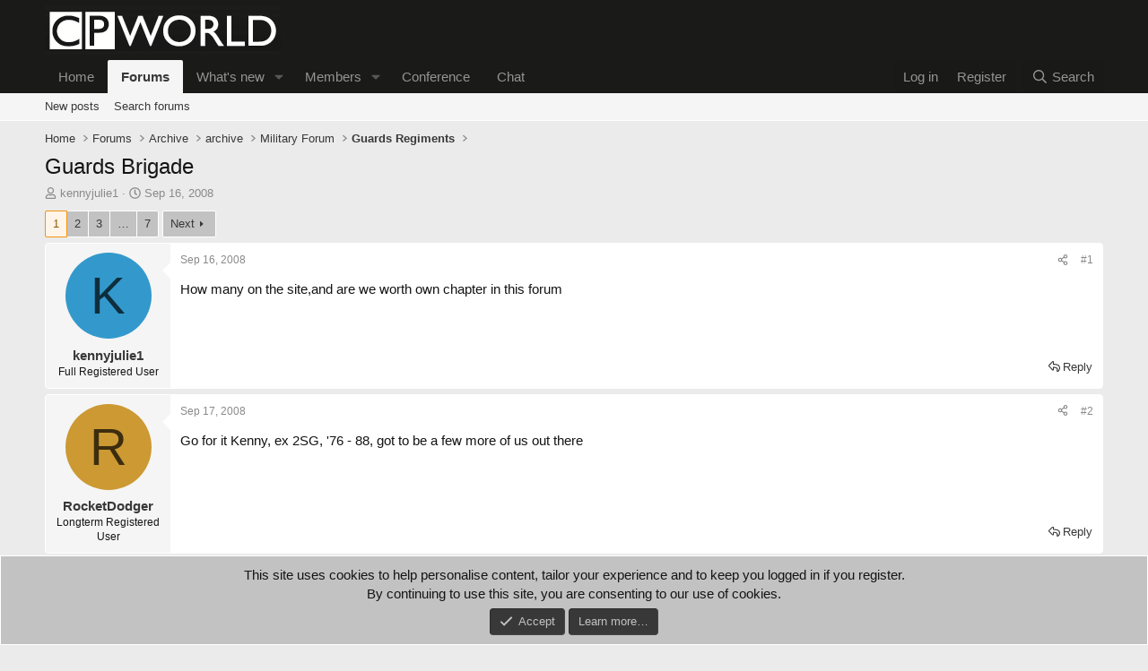

--- FILE ---
content_type: text/html; charset=utf-8
request_url: https://www.closeprotectionworld.com/forum/threads/guards-brigade.8476/
body_size: 27105
content:
<!DOCTYPE html>
<html id="XF" lang="en-GB" dir="LTR"
	data-xf="2.3"
	data-app="public"
	
	
	data-template="thread_view"
	data-container-key="node-171"
	data-content-key="thread-8476"
	data-logged-in="false"
	data-cookie-prefix="xf_"
	data-csrf="1769035391,f88c7235cce12e0f53a169aa859905b9"
	class="has-no-js template-thread_view"
	 data-run-jobs="">
<head>
	
	
	

	<meta charset="utf-8" />
	<title>Guards Brigade | CPWORLD - Close Protection World</title>
	<link rel="manifest" href="/forum/webmanifest.php">

	<meta http-equiv="X-UA-Compatible" content="IE=Edge" />
	<meta name="viewport" content="width=device-width, initial-scale=1, viewport-fit=cover">

	
		
			
				<meta name="theme-color" content="#1b1b1a" />
			
		
	

	<meta name="apple-mobile-web-app-title" content="CPWORLD">
	
		<link rel="apple-touch-icon" href="/forum/data/assets/logo/CPW192.png">
		

	
		
		<meta name="description" content="How many on the site,and are we worth own chapter in this forum" />
		<meta property="og:description" content="How many on the site,and are we worth own chapter in this forum" />
		<meta property="twitter:description" content="How many on the site,and are we worth own chapter in this forum" />
	
	
		<meta property="og:url" content="https://www.closeprotectionworld.com/forum/threads/guards-brigade.8476/" />
	
		<link rel="canonical" href="https://www.closeprotectionworld.com/forum/threads/guards-brigade.8476/" />
	
		<link rel="next" href="/forum/threads/guards-brigade.8476/page-2" />
	

	
		
	
	
	<meta property="og:site_name" content="CPWORLD - Close Protection World" />


	
	
		
	
	
	<meta property="og:type" content="website" />


	
	
		
	
	
	
		<meta property="og:title" content="Guards Brigade" />
		<meta property="twitter:title" content="Guards Brigade" />
	


	
	
	
	
		
	
	
	
		<meta property="og:image" content="https://www.closeprotectionworld.com/forum/data/assets/logo/blackandwhitefulllogonoborder.png" />
		<meta property="twitter:image" content="https://www.closeprotectionworld.com/forum/data/assets/logo/blackandwhitefulllogonoborder.png" />
		<meta property="twitter:card" content="summary" />
	


	

	
	
		<script async src="/forum/jc/gtm.js?_v=2d8e9296"></script>
	
	<script>
		window.dataLayer=window.dataLayer||[];function gtag(){dataLayer.push(arguments)}gtag("js",new Date);gtag('config','G-1CL6DYR0PQ',{'style_id':5,'node_id':171,'node_title':'Guards Regiments','thread_id':8476,'thread_title':'Guards Brigade','thread_author':'kennyjulie1',});
!function(b,c){"object"==typeof console&&"function"==typeof console.error&&(console.error_old=console.error,console.error=function(){console.error_old.apply(this,arguments);b.gtag("event","exception",{error_type:"console",error_message:arguments[0],fatal:!1})});b.onerror=function(a,d,e){b.gtag("event","exception",{error_type:"javascript",error_message:a,error_location:d,error_line_number:e,fatal:!1})};b.onload=function(){c.querySelectorAll("img").forEach(a=>{a.complete&&0===a.naturalWidth&&b.gtag("event",
"exception",{error_type:"image",error_message:"not_loaded",error_location:a.src,fatal:!1})})}}(window,document);
	</script>


	
	
		
	
	

	<link rel="stylesheet" href="/forum/css.php?css=public%3Anormalize.css%2Cpublic%3Afa.css%2Cpublic%3Avariations.less%2Cpublic%3Acore.less%2Cpublic%3Aapp.less&amp;s=5&amp;l=1&amp;d=1763844552&amp;k=e1501c58d9951de6ad3d47c1ebfa8fd24ffa1f5f" />

	<link rel="stylesheet" href="/forum/css.php?css=public%3Aeditor.less%2Cpublic%3Amessage.less%2Cpublic%3Anotices.less%2Cpublic%3Ashare_controls.less%2Cpublic%3Aextra.less&amp;s=5&amp;l=1&amp;d=1763844552&amp;k=3ff78fd13dbde0ce6db106c487d0713456472927" />


	
		<script src="/forum/js/xf/preamble.min.js?_v=2d8e9296"></script>
	

	
	<script src="/forum/js/vendor/vendor-compiled.js?_v=2d8e9296" defer></script>
	<script src="/forum/js/xf/core-compiled.js?_v=2d8e9296" defer></script>

	<script>
		XF.ready(() =>
		{
			XF.extendObject(true, XF.config, {
				// 
				userId: 0,
				enablePush: true,
				pushAppServerKey: 'BL8j5Sq0mfiRxPNLYxDOOx79pPedfqKvTGJ_roM1U4CHGFhM3owJ8Cj_RXti4RT-PuCsQq9_-o1Z8bKVi3PxSKM',
				url: {
					fullBase: 'https://www.closeprotectionworld.com/forum/',
					basePath: '/forum/',
					css: '/forum/css.php?css=__SENTINEL__&s=5&l=1&d=1763844552',
					js: '/forum/js/__SENTINEL__?_v=2d8e9296',
					icon: '/forum/data/local/icons/__VARIANT__.svg?v=1763844552#__NAME__',
					iconInline: '/forum/styles/fa/__VARIANT__/__NAME__.svg?v=5.15.3',
					keepAlive: '/forum/login/keep-alive'
				},
				cookie: {
					path: '/',
					domain: '',
					prefix: 'xf_',
					secure: true,
					consentMode: 'simple',
					consented: ["optional","_third_party"]
				},
				cacheKey: 'f3ed7234243583f554e27d349fe769c5',
				csrf: '1769035391,f88c7235cce12e0f53a169aa859905b9',
				js: {"\/forum\/js\/xf\/action.min.js?_v=2d8e9296":true,"\/forum\/js\/xf\/message.min.js?_v=2d8e9296":true,"\/forum\/js\/xf\/captcha.min.js?_v=2d8e9296":true,"\/forum\/js\/xf\/editor-compiled.js?_v=2d8e9296":true},
				fullJs: false,
				css: {"public:editor.less":true,"public:message.less":true,"public:notices.less":true,"public:share_controls.less":true,"public:extra.less":true},
				time: {
					now: 1769035391,
					today: 1768953600,
					todayDow: 3,
					tomorrow: 1769040000,
					yesterday: 1768867200,
					week: 1768435200,
					month: 1767225600,
					year: 1767225600
				},
				style: {
					light: '',
					dark: 'default',
					defaultColorScheme: 'dark'
				},
				borderSizeFeature: '3px',
				fontAwesomeWeight: 'r',
				enableRtnProtect: true,
				
				enableFormSubmitSticky: true,
				imageOptimization: '0',
				imageOptimizationQuality: 0.85,
				uploadMaxFilesize: 536870912,
				uploadMaxWidth: 0,
				uploadMaxHeight: 0,
				allowedVideoExtensions: ["m4v","mov","mp4","mp4v","mpeg","mpg","ogv","webm"],
				allowedAudioExtensions: ["mp3","opus","ogg","wav"],
				shortcodeToEmoji: true,
				visitorCounts: {
					conversations_unread: '0',
					alerts_unviewed: '0',
					total_unread: '0',
					title_count: true,
					icon_indicator: true
				},
				jsMt: {"xf\/action.js":"99a395ce","xf\/embed.js":"40e6896a","xf\/form.js":"99a395ce","xf\/structure.js":"99a395ce","xf\/tooltip.js":"99a395ce"},
				jsState: {},
				publicMetadataLogoUrl: 'https://www.closeprotectionworld.com/forum/data/assets/logo/blackandwhitefulllogonoborder.png',
				publicPushBadgeUrl: 'https://www.closeprotectionworld.com/forum/styles/default/xenforo/bell.png'
			})

			XF.extendObject(XF.phrases, {
				// 
				date_x_at_time_y:     "{date} at {time}",
				day_x_at_time_y:      "{day} at {time}",
				yesterday_at_x:       "Yesterday at {time}",
				x_minutes_ago:        "{minutes} minutes ago",
				one_minute_ago:       "1 minute ago",
				a_moment_ago:         "A moment ago",
				today_at_x:           "Today at {time}",
				in_a_moment:          "In a moment",
				in_a_minute:          "In a minute",
				in_x_minutes:         "In {minutes} minutes",
				later_today_at_x:     "Later today at {time}",
				tomorrow_at_x:        "Tomorrow at {time}",
				short_date_x_minutes: "{minutes}m",
				short_date_x_hours:   "{hours}h",
				short_date_x_days:    "{days}d",

				day0: "Sunday",
				day1: "Monday",
				day2: "Tuesday",
				day3: "Wednesday",
				day4: "Thursday",
				day5: "Friday",
				day6: "Saturday",

				dayShort0: "Sun",
				dayShort1: "Mon",
				dayShort2: "Tue",
				dayShort3: "Wed",
				dayShort4: "Thu",
				dayShort5: "Fri",
				dayShort6: "Sat",

				month0: "January",
				month1: "February",
				month2: "March",
				month3: "April",
				month4: "May",
				month5: "June",
				month6: "July",
				month7: "August",
				month8: "September",
				month9: "October",
				month10: "November",
				month11: "December",

				active_user_changed_reload_page: "The active user has changed. Reload the page for the latest version.",
				server_did_not_respond_in_time_try_again: "The server did not respond in time. Please try again.",
				oops_we_ran_into_some_problems: "Oops! We ran into some problems.",
				oops_we_ran_into_some_problems_more_details_console: "Oops! We ran into some problems. Please try again later. More error details may be in the browser console.",
				file_too_large_to_upload: "The file is too large to be uploaded.",
				uploaded_file_is_too_large_for_server_to_process: "The uploaded file is too large for the server to process.",
				files_being_uploaded_are_you_sure: "Files are still being uploaded. Are you sure you want to submit this form?",
				attach: "Attach files",
				rich_text_box: "Rich text box",
				close: "Close",
				link_copied_to_clipboard: "Link copied to clipboard.",
				text_copied_to_clipboard: "Text copied to clipboard.",
				loading: "Loading…",
				you_have_exceeded_maximum_number_of_selectable_items: "You have exceeded the maximum number of selectable items.",

				processing: "Processing",
				'processing...': "Processing…",

				showing_x_of_y_items: "Showing {count} of {total} items",
				showing_all_items: "Showing all items",
				no_items_to_display: "No items to display",

				number_button_up: "Increase",
				number_button_down: "Decrease",

				push_enable_notification_title: "Push notifications enabled successfully at CPWORLD - Close Protection World",
				push_enable_notification_body: "Thank you for enabling push notifications!",

				pull_down_to_refresh: "Pull down to refresh",
				release_to_refresh: "Release to refresh",
				refreshing: "Refreshing…"
			})
		})
	
document.querySelectorAll(".file-preview").forEach(filePreview=>{filePreview.addEventListener("click",()=>{gtag('event','file_download',{link_url:(new URL(filePreview.getAttribute("href"),window.location.origin)).href, file_name:filePreview.parentNode.querySelector('.file-name').textContent});});});document.querySelectorAll('.shareButtons-button').forEach(shareButton=>{shareButton.addEventListener('click',()=>{gtag('event','share',{method:shareButton.getAttribute('class').match(/.*shareButtons-button--(.*?)$|\s/)[1]});});});document.querySelectorAll('.bookmarkLink:not(.is-bookmarked)').forEach(bookmarkLink=>{bookmarkLink.addEventListener('click',()=>{gtag('event','bookmark');});});setTimeout(()=>{document.querySelectorAll(".adsbygoogle").forEach(a=>{a.addEventListener("mouseenter",()=>{XF.aH=!0});a.addEventListener("mouseleave",()=>{XF.aH=!1});gtag("event","ads_impression",{ad_platform:"adsense"})});["pagehide","blur"].forEach(function(a){window.addEventListener(a,()=>{XF.aH&&gtag("event","ad_click",{ad_platform:"adsense"})},!1)})},3E3);
</script>

	<script src="/forum/js/xf/action.min.js?_v=2d8e9296" defer></script>
<script src="/forum/js/xf/message.min.js?_v=2d8e9296" defer></script>
<script src="/forum/js/xf/captcha.min.js?_v=2d8e9296" defer></script>
<script src="/forum/js/xf/editor-compiled.js?_v=2d8e9296" defer></script>



	
		<link rel="icon" type="image/png" href="https://www.closeprotectionworld.com/forum/data/assets/logo/unnamed.png" sizes="32x32" />
	

	
	

	
	<script async src="https://pagead2.googlesyndication.com/pagead/js/adsbygoogle.js?client=ca-pub-3594095954207646"
	     crossorigin="anonymous"></script>


</head>
<body data-template="thread_view">

<div class="p-pageWrapper" id="top">

	

	<header class="p-header" id="header">
		<div class="p-header-inner">
			<div class="p-header-content">
				<div class="p-header-logo p-header-logo--image">
					<a href="https://www.closeprotectionworld.com/forum/">
						

	

	
		
		

		
	
		
		

		
	

	

	<picture data-variations="{&quot;default&quot;:{&quot;1&quot;:&quot;\/forum\/data\/assets\/logo_default\/CPWORLD-logo2.png&quot;,&quot;2&quot;:&quot;\/forum\/data\/assets\/logo_default\/CPWORLD-logo-.png&quot;},&quot;alternate&quot;:{&quot;1&quot;:&quot;\/forum\/data\/assets\/logo\/CPWORLD-logo.png&quot;,&quot;2&quot;:&quot;\/forum\/data\/assets\/logo_default\/CPWORLD-logo-.png&quot;}}">
		
		
		

		

		<img src="/forum/data/assets/logo_default/CPWORLD-logo2.png" srcset="/forum/data/assets/logo_default/CPWORLD-logo-.png 2x" width="263" height="55" alt="CPWORLD - Close Protection World"  />
	</picture>


					</a>
				</div>

				
			</div>
		</div>
	</header>

	
	

	
		<div class="p-navSticky p-navSticky--primary" data-xf-init="sticky-header">
			
		<nav class="p-nav">
			<div class="p-nav-inner">
				<button type="button" class="button button--plain p-nav-menuTrigger" data-xf-click="off-canvas" data-menu=".js-headerOffCanvasMenu" tabindex="0" aria-label="Menu"><span class="button-text">
					<i aria-hidden="true"></i>
				</span></button>

				<div class="p-nav-smallLogo">
					<a href="https://www.closeprotectionworld.com/forum/">
						

	

	
		
		

		
	
		
		

		
	

	

	<picture data-variations="{&quot;default&quot;:{&quot;1&quot;:&quot;\/forum\/data\/assets\/logo_default\/CPWORLD-logo2.png&quot;,&quot;2&quot;:null},&quot;alternate&quot;:{&quot;1&quot;:&quot;\/forum\/data\/assets\/logo\/CPWORLD-logo.png&quot;,&quot;2&quot;:null}}">
		
		
		

		

		<img src="/forum/data/assets/logo_default/CPWORLD-logo2.png"  width="263" height="55" alt="CPWORLD - Close Protection World"  />
	</picture>


					</a>
				</div>

				<div class="p-nav-scroller hScroller" data-xf-init="h-scroller" data-auto-scroll=".p-navEl.is-selected">
					<div class="hScroller-scroll">
						<ul class="p-nav-list js-offCanvasNavSource">
							
								<li>
									
	<div class="p-navEl " >
	

		
	
	<a href="https://www.closeprotectionworld.com/forum/"
	class="p-navEl-link "
	
	data-xf-key="1"
	data-nav-id="home">Home</a>


		

		
	
	</div>

								</li>
							
								<li>
									
	<div class="p-navEl is-selected" data-has-children="true">
	

		
	
	<a href="/forum/"
	class="p-navEl-link p-navEl-link--splitMenu "
	
	
	data-nav-id="forums">Forums</a>


		<a data-xf-key="2"
			data-xf-click="menu"
			data-menu-pos-ref="< .p-navEl"
			class="p-navEl-splitTrigger"
			role="button"
			tabindex="0"
			aria-label="Toggle expanded"
			aria-expanded="false"
			aria-haspopup="true"></a>

		
	
		<div class="menu menu--structural" data-menu="menu" aria-hidden="true">
			<div class="menu-content">
				
					
	
	
	<a href="/forum/whats-new/posts/"
	class="menu-linkRow u-indentDepth0 js-offCanvasCopy "
	
	
	data-nav-id="newPosts">New posts</a>

	

				
					
	
	
	<a href="/forum/search/?type=post"
	class="menu-linkRow u-indentDepth0 js-offCanvasCopy "
	
	
	data-nav-id="searchForums">Search forums</a>

	

				
			</div>
		</div>
	
	</div>

								</li>
							
								<li>
									
	<div class="p-navEl " data-has-children="true">
	

		
	
	<a href="/forum/whats-new/"
	class="p-navEl-link p-navEl-link--splitMenu "
	
	
	data-nav-id="whatsNew">What's new</a>


		<a data-xf-key="3"
			data-xf-click="menu"
			data-menu-pos-ref="< .p-navEl"
			class="p-navEl-splitTrigger"
			role="button"
			tabindex="0"
			aria-label="Toggle expanded"
			aria-expanded="false"
			aria-haspopup="true"></a>

		
	
		<div class="menu menu--structural" data-menu="menu" aria-hidden="true">
			<div class="menu-content">
				
					
	
	
	<a href="/forum/featured/"
	class="menu-linkRow u-indentDepth0 js-offCanvasCopy "
	
	
	data-nav-id="featured">Featured content</a>

	

				
					
	
	
	<a href="/forum/whats-new/posts/"
	class="menu-linkRow u-indentDepth0 js-offCanvasCopy "
	 rel="nofollow"
	
	data-nav-id="whatsNewPosts">New posts</a>

	

				
					
	
	
	<a href="/forum/whats-new/latest-activity"
	class="menu-linkRow u-indentDepth0 js-offCanvasCopy "
	 rel="nofollow"
	
	data-nav-id="latestActivity">Latest activity</a>

	

				
			</div>
		</div>
	
	</div>

								</li>
							
								<li>
									
	<div class="p-navEl " data-has-children="true">
	

		
	
	<a href="/forum/members/"
	class="p-navEl-link p-navEl-link--splitMenu "
	
	
	data-nav-id="members">Members</a>


		<a data-xf-key="4"
			data-xf-click="menu"
			data-menu-pos-ref="< .p-navEl"
			class="p-navEl-splitTrigger"
			role="button"
			tabindex="0"
			aria-label="Toggle expanded"
			aria-expanded="false"
			aria-haspopup="true"></a>

		
	
		<div class="menu menu--structural" data-menu="menu" aria-hidden="true">
			<div class="menu-content">
				
					
	
	
	<a href="/forum/online/"
	class="menu-linkRow u-indentDepth0 js-offCanvasCopy "
	
	
	data-nav-id="currentVisitors">Current visitors</a>

	

				
			</div>
		</div>
	
	</div>

								</li>
							
								<li>
									
	<div class="p-navEl " >
	

		
	
	<a href="https://events.closeprotectionworld.com/homepage/"
	class="p-navEl-link "
	
	data-xf-key="5"
	data-nav-id="Conference">Conference</a>


		

		
	
	</div>

								</li>
							
								<li>
									
	<div class="p-navEl " >
	

		
	
	<a href="https://t.me/+bCgvShgWdgoyYWJk"
	class="p-navEl-link "
	
	data-xf-key="6"
	data-nav-id="Chat">Chat</a>


		

		
	
	</div>

								</li>
							
						</ul>
					</div>
				</div>

				<div class="p-nav-opposite">
					<div class="p-navgroup p-account p-navgroup--guest">
						
							<a href="/forum/login/" class="p-navgroup-link p-navgroup-link--textual p-navgroup-link--logIn"
								data-xf-click="overlay" data-follow-redirects="on">
								<span class="p-navgroup-linkText">Log in</span>
							</a>
							
								<a href="/forum/register/" class="p-navgroup-link p-navgroup-link--textual p-navgroup-link--register"
									data-xf-click="overlay" data-follow-redirects="on">
									<span class="p-navgroup-linkText">Register</span>
								</a>
							
						
					</div>

					<div class="p-navgroup p-discovery">
						<a href="/forum/whats-new/"
							class="p-navgroup-link p-navgroup-link--iconic p-navgroup-link--whatsnew"
							aria-label="What&#039;s new"
							title="What&#039;s new">
							<i aria-hidden="true"></i>
							<span class="p-navgroup-linkText">What's new</span>
						</a>

						
							<a href="/forum/search/"
								class="p-navgroup-link p-navgroup-link--iconic p-navgroup-link--search"
								data-xf-click="menu"
								data-xf-key="/"
								aria-label="Search"
								aria-expanded="false"
								aria-haspopup="true"
								title="Search">
								<i aria-hidden="true"></i>
								<span class="p-navgroup-linkText">Search</span>
							</a>
							<div class="menu menu--structural menu--wide" data-menu="menu" aria-hidden="true">
								<form action="/forum/search/search" method="post"
									class="menu-content"
									data-xf-init="quick-search">

									<h3 class="menu-header">Search</h3>
									
									<div class="menu-row">
										
											<div class="inputGroup inputGroup--joined">
												<input type="text" class="input" name="keywords" data-acurl="/forum/search/auto-complete" placeholder="Search…" aria-label="Search" data-menu-autofocus="true" />
												
			<select name="constraints" class="js-quickSearch-constraint input" aria-label="Search within">
				<option value="">Everywhere</option>
<option value="{&quot;search_type&quot;:&quot;post&quot;}">Threads</option>
<option value="{&quot;search_type&quot;:&quot;post&quot;,&quot;c&quot;:{&quot;nodes&quot;:[171],&quot;child_nodes&quot;:1}}">This forum</option>
<option value="{&quot;search_type&quot;:&quot;post&quot;,&quot;c&quot;:{&quot;thread&quot;:8476}}">This thread</option>

			</select>
		
											</div>
										
									</div>

									
									<div class="menu-row">
										<label class="iconic"><input type="checkbox"  name="c[title_only]" value="1" /><i aria-hidden="true"></i><span class="iconic-label">Search titles only

													
													<span tabindex="0" role="button"
														data-xf-init="tooltip" data-trigger="hover focus click" title="Tags will also be searched in content where tags are supported">

														<i class="fa--xf far fa-question-circle  u-muted u-smaller"><svg xmlns="http://www.w3.org/2000/svg" role="img" ><title>Note</title><use href="/forum/data/local/icons/regular.svg?v=1763844552#question-circle"></use></svg></i>
													</span></span></label>

									</div>
									
									<div class="menu-row">
										<div class="inputGroup">
											<span class="inputGroup-text" id="ctrl_search_menu_by_member">By:</span>
											<input type="text" class="input" name="c[users]" data-xf-init="auto-complete" placeholder="Member" aria-labelledby="ctrl_search_menu_by_member" />
										</div>
									</div>
									<div class="menu-footer">
									<span class="menu-footer-controls">
										<button type="submit" class="button button--icon button--icon--search button--primary"><i class="fa--xf far fa-search "><svg xmlns="http://www.w3.org/2000/svg" role="img" aria-hidden="true" ><use href="/forum/data/local/icons/regular.svg?v=1763844552#search"></use></svg></i><span class="button-text">Search</span></button>
										<button type="submit" class="button " name="from_search_menu"><span class="button-text">Advanced search…</span></button>
									</span>
									</div>

									<input type="hidden" name="_xfToken" value="1769035391,f88c7235cce12e0f53a169aa859905b9" />
								</form>
							</div>
						
					</div>
				</div>
			</div>
		</nav>
	
		</div>
		
		
			<div class="p-sectionLinks">
				<div class="p-sectionLinks-inner hScroller" data-xf-init="h-scroller">
					<div class="hScroller-scroll">
						<ul class="p-sectionLinks-list">
							
								<li>
									
	<div class="p-navEl " >
	

		
	
	<a href="/forum/whats-new/posts/"
	class="p-navEl-link "
	
	data-xf-key="alt+1"
	data-nav-id="newPosts">New posts</a>


		

		
	
	</div>

								</li>
							
								<li>
									
	<div class="p-navEl " >
	

		
	
	<a href="/forum/search/?type=post"
	class="p-navEl-link "
	
	data-xf-key="alt+2"
	data-nav-id="searchForums">Search forums</a>


		

		
	
	</div>

								</li>
							
						</ul>
					</div>
				</div>
			</div>
			
	
		

	<div class="offCanvasMenu offCanvasMenu--nav js-headerOffCanvasMenu" data-menu="menu" aria-hidden="true" data-ocm-builder="navigation">
		<div class="offCanvasMenu-backdrop" data-menu-close="true"></div>
		<div class="offCanvasMenu-content">
			<div class="offCanvasMenu-header">
				Menu
				<a class="offCanvasMenu-closer" data-menu-close="true" role="button" tabindex="0" aria-label="Close"></a>
			</div>
			
				<div class="p-offCanvasRegisterLink">
					<div class="offCanvasMenu-linkHolder">
						<a href="/forum/login/" class="offCanvasMenu-link" data-xf-click="overlay" data-menu-close="true">
							Log in
						</a>
					</div>
					<hr class="offCanvasMenu-separator" />
					
						<div class="offCanvasMenu-linkHolder">
							<a href="/forum/register/" class="offCanvasMenu-link" data-xf-click="overlay" data-menu-close="true">
								Register
							</a>
						</div>
						<hr class="offCanvasMenu-separator" />
					
				</div>
			
			<div class="js-offCanvasNavTarget"></div>
			<div class="offCanvasMenu-installBanner js-installPromptContainer" style="display: none;" data-xf-init="install-prompt">
				<div class="offCanvasMenu-installBanner-header">Install the app</div>
				<button type="button" class="button js-installPromptButton"><span class="button-text">Install</span></button>
				<template class="js-installTemplateIOS">

					<div class="js-installTemplateContent">
						<div class="overlay-title">How to install the app on iOS</div>
						<div class="block-body">
							<div class="block-row">
								<p>
									Follow along with the video below to see how to install our site as a web app on your home screen.
								</p>
								<p style="text-align: center">
									<video src="/forum/styles/default/xenforo/add_to_home.mp4"
										width="280" height="480" autoplay loop muted playsinline></video>
								</p>
								<p>
									<small><strong>Note:</strong> This feature may not be available in some browsers.</small>
								</p>
							</div>
						</div>
					</div>
				</template>
			</div>
		</div>
	</div>

	<div class="p-body">
		<div class="p-body-inner">
			<!--XF:EXTRA_OUTPUT-->

			

			

			
			
	
		<ul class="p-breadcrumbs "
			itemscope itemtype="https://schema.org/BreadcrumbList">
			
				

				
				

				
					
					
	<li itemprop="itemListElement" itemscope itemtype="https://schema.org/ListItem">
		<a href="https://www.closeprotectionworld.com/forum/" itemprop="item">
			<span itemprop="name">Home</span>
		</a>
		<meta itemprop="position" content="1" />
	</li>

				

				
					
					
	<li itemprop="itemListElement" itemscope itemtype="https://schema.org/ListItem">
		<a href="/forum/" itemprop="item">
			<span itemprop="name">Forums</span>
		</a>
		<meta itemprop="position" content="2" />
	</li>

				
				
					
					
	<li itemprop="itemListElement" itemscope itemtype="https://schema.org/ListItem">
		<a href="/forum/#archive.326" itemprop="item">
			<span itemprop="name">Archive</span>
		</a>
		<meta itemprop="position" content="3" />
	</li>

				
					
					
	<li itemprop="itemListElement" itemscope itemtype="https://schema.org/ListItem">
		<a href="/forum/forums/archive.324/" itemprop="item">
			<span itemprop="name">archive</span>
		</a>
		<meta itemprop="position" content="4" />
	</li>

				
					
					
	<li itemprop="itemListElement" itemscope itemtype="https://schema.org/ListItem">
		<a href="/forum/forums/military-forum.151/" itemprop="item">
			<span itemprop="name">Military Forum</span>
		</a>
		<meta itemprop="position" content="5" />
	</li>

				
					
					
	<li itemprop="itemListElement" itemscope itemtype="https://schema.org/ListItem">
		<a href="/forum/forums/guards-regiments.171/" itemprop="item">
			<span itemprop="name">Guards Regiments</span>
		</a>
		<meta itemprop="position" content="6" />
	</li>

				
			
		</ul>
	

			

			
	<noscript class="js-jsWarning"><div class="blockMessage blockMessage--important blockMessage--iconic u-noJsOnly">JavaScript is disabled. For a better experience, please enable JavaScript in your browser before proceeding.</div></noscript>

			
	<div class="blockMessage blockMessage--important blockMessage--iconic js-browserWarning" style="display: none">You are using an out of date browser. It  may not display this or other websites correctly.<br />You should upgrade or use an <a href="https://www.google.com/chrome/" target="_blank" rel="noopener">alternative browser</a>.</div>


			
				<div class="p-body-header">
					
						
							<div class="p-title ">
								
									
										<h1 class="p-title-value">Guards Brigade</h1>
									
									
								
							</div>
						

						
							<div class="p-description">
	<ul class="listInline listInline--bullet">
		<li>
			<i class="fa--xf far fa-user "><svg xmlns="http://www.w3.org/2000/svg" role="img" ><title>Thread starter</title><use href="/forum/data/local/icons/regular.svg?v=1763844552#user"></use></svg></i>
			<span class="u-srOnly">Thread starter</span>

			<a href="/forum/members/kennyjulie1.938/" class="username  u-concealed" dir="auto" data-user-id="938" data-xf-init="member-tooltip">kennyjulie1</a>
		</li>
		<li>
			<i class="fa--xf far fa-clock "><svg xmlns="http://www.w3.org/2000/svg" role="img" ><title>Start date</title><use href="/forum/data/local/icons/regular.svg?v=1763844552#clock"></use></svg></i>
			<span class="u-srOnly">Start date</span>

			<a href="/forum/threads/guards-brigade.8476/" class="u-concealed"><time  class="u-dt" dir="auto" datetime="2008-09-16T21:26:15+0100" data-timestamp="1221596775" data-date="Sep 16, 2008" data-time="9:26 PM" data-short="Sep &#039;08" title="Sep 16, 2008 at 9:26 PM">Sep 16, 2008</time></a>
		</li>
		
		
	</ul>
</div>
						
					
				</div>
			

			<div class="p-body-main  ">
				
				<div class="p-body-contentCol"></div>
				

				

				<div class="p-body-content">
					
					<div class="p-body-pageContent">










	
	
	
		
	
	
	


	
	
	
		
	
	
	


	
	
		
	
	
	


	
	



	












	

	
		
		
	



















<div class="block block--messages" data-xf-init="" data-type="post" data-href="/forum/inline-mod/" data-search-target="*">

	<span class="u-anchorTarget" id="posts"></span>

	
		
	

	

	<div class="block-outer"><div class="block-outer-main"><nav class="pageNavWrapper pageNavWrapper--mixed ">



<div class="pageNav  pageNav--skipEnd">
	

	<ul class="pageNav-main">
		

	
		<li class="pageNav-page pageNav-page--current "><a href="/forum/threads/guards-brigade.8476/">1</a></li>
	


		

		
			

	
		<li class="pageNav-page pageNav-page--later"><a href="/forum/threads/guards-brigade.8476/page-2">2</a></li>
	

		
			

	
		<li class="pageNav-page pageNav-page--later"><a href="/forum/threads/guards-brigade.8476/page-3">3</a></li>
	

		

		
			
				<li class="pageNav-page pageNav-page--skip pageNav-page--skipEnd">
					<a data-xf-init="tooltip" title="Go to page"
						data-xf-click="menu"
						role="button" tabindex="0" aria-expanded="false" aria-haspopup="true">…</a>
					

	<div class="menu menu--pageJump" data-menu="menu" aria-hidden="true">
		<div class="menu-content">
			<h4 class="menu-header">Go to page</h4>
			<div class="menu-row" data-xf-init="page-jump" data-page-url="/forum/threads/guards-brigade.8476/page-%page%">
				<div class="inputGroup inputGroup--numbers">
					<div class="inputGroup inputGroup--numbers inputNumber" data-xf-init="number-box"><input type="number" pattern="\d*" class="input input--number js-numberBoxTextInput input input--numberNarrow js-pageJumpPage" value="4"  min="1" max="7" step="1" required="required" data-menu-autofocus="true" /></div>
					<span class="inputGroup-text"><button type="button" class="button js-pageJumpGo"><span class="button-text">Go</span></button></span>
				</div>
			</div>
		</div>
	</div>

				</li>
			
		

		

	
		<li class="pageNav-page "><a href="/forum/threads/guards-brigade.8476/page-7">7</a></li>
	

	</ul>

	
		<a href="/forum/threads/guards-brigade.8476/page-2" class="pageNav-jump pageNav-jump--next">Next</a>
	
</div>

<div class="pageNavSimple">
	

	<a class="pageNavSimple-el pageNavSimple-el--current"
		data-xf-init="tooltip" title="Go to page"
		data-xf-click="menu" role="button" tabindex="0" aria-expanded="false" aria-haspopup="true">
		1 of 7
	</a>
	

	<div class="menu menu--pageJump" data-menu="menu" aria-hidden="true">
		<div class="menu-content">
			<h4 class="menu-header">Go to page</h4>
			<div class="menu-row" data-xf-init="page-jump" data-page-url="/forum/threads/guards-brigade.8476/page-%page%">
				<div class="inputGroup inputGroup--numbers">
					<div class="inputGroup inputGroup--numbers inputNumber" data-xf-init="number-box"><input type="number" pattern="\d*" class="input input--number js-numberBoxTextInput input input--numberNarrow js-pageJumpPage" value="1"  min="1" max="7" step="1" required="required" data-menu-autofocus="true" /></div>
					<span class="inputGroup-text"><button type="button" class="button js-pageJumpGo"><span class="button-text">Go</span></button></span>
				</div>
			</div>
		</div>
	</div>


	
		<a href="/forum/threads/guards-brigade.8476/page-2" class="pageNavSimple-el pageNavSimple-el--next">
			Next <i aria-hidden="true"></i>
		</a>
		<a href="/forum/threads/guards-brigade.8476/page-7"
			class="pageNavSimple-el pageNavSimple-el--last"
			data-xf-init="tooltip" title="Last">
			<i aria-hidden="true"></i> <span class="u-srOnly">Last</span>
		</a>
	
</div>

</nav>



</div></div>

	

	
		
	<div class="block-outer js-threadStatusField"></div>

	

	<div class="block-container lbContainer"
		data-xf-init="lightbox select-to-quote"
		data-message-selector=".js-post"
		data-lb-id="thread-8476"
		data-lb-universal="0">

		<div class="block-body js-replyNewMessageContainer">
			
				

					

					
						

	
	

	

	
	<article class="message message--post js-post js-inlineModContainer  "
		data-author="kennyjulie1"
		data-content="post-28804"
		id="js-post-28804"
		>

		

		<span class="u-anchorTarget" id="post-28804"></span>

		
			<div class="message-inner">
				
					<div class="message-cell message-cell--user">
						

	<section class="message-user"
		
		
		>

		

		<div class="message-avatar ">
			<div class="message-avatar-wrapper">
				<a href="/forum/members/kennyjulie1.938/" class="avatar avatar--m avatar--default avatar--default--dynamic" data-user-id="938" data-xf-init="member-tooltip" style="background-color: #3399cc; color: #0f2e3d">
			<span class="avatar-u938-m" role="img" aria-label="kennyjulie1">K</span> 
		</a>
				
			</div>
		</div>
		<div class="message-userDetails">
			<h4 class="message-name"><a href="/forum/members/kennyjulie1.938/" class="username " dir="auto" data-user-id="938" data-xf-init="member-tooltip">kennyjulie1</a></h4>
			<h5 class="userTitle message-userTitle" dir="auto">Full Registered User</h5>
			
		</div>
		
			
			
		
		<span class="message-userArrow"></span>
	</section>

					</div>
				

				
					<div class="message-cell message-cell--main">
					
						<div class="message-main js-quickEditTarget">

							
								

	

	<header class="message-attribution message-attribution--split">
		<ul class="message-attribution-main listInline ">
			
			
			<li class="u-concealed">
				<a href="/forum/threads/guards-brigade.8476/post-28804" rel="nofollow" >
					<time  class="u-dt" dir="auto" datetime="2008-09-16T21:26:15+0100" data-timestamp="1221596775" data-date="Sep 16, 2008" data-time="9:26 PM" data-short="Sep &#039;08" title="Sep 16, 2008 at 9:26 PM">Sep 16, 2008</time>
				</a>
			</li>
			
		</ul>

		<ul class="message-attribution-opposite message-attribution-opposite--list ">
			
			<li>
				<a href="/forum/threads/guards-brigade.8476/post-28804"
					class="message-attribution-gadget"
					data-xf-init="share-tooltip"
					data-href="/forum/posts/28804/share"
					aria-label="Share"
					rel="nofollow">
					<i class="fa--xf far fa-share-alt "><svg xmlns="http://www.w3.org/2000/svg" role="img" aria-hidden="true" ><use href="/forum/data/local/icons/regular.svg?v=1763844552#share-alt"></use></svg></i>
				</a>
			</li>
			
				<li class="u-hidden js-embedCopy">
					
	<a href="javascript:"
		data-xf-init="copy-to-clipboard"
		data-copy-text="&lt;div class=&quot;js-xf-embed&quot; data-url=&quot;https://www.closeprotectionworld.com/forum&quot; data-content=&quot;post-28804&quot;&gt;&lt;/div&gt;&lt;script defer src=&quot;https://www.closeprotectionworld.com/forum/js/xf/external_embed.js?_v=2d8e9296&quot;&gt;&lt;/script&gt;"
		data-success="Embed code HTML copied to clipboard."
		class="">
		<i class="fa--xf far fa-code "><svg xmlns="http://www.w3.org/2000/svg" role="img" aria-hidden="true" ><use href="/forum/data/local/icons/regular.svg?v=1763844552#code"></use></svg></i>
	</a>

				</li>
			
			
			
				<li>
					<a href="/forum/threads/guards-brigade.8476/post-28804" rel="nofollow">
						#1
					</a>
				</li>
			
		</ul>
	</header>

							

							<div class="message-content js-messageContent">
							

								
									
	
	
	

								

								
									
	

	<div class="message-userContent lbContainer js-lbContainer "
		data-lb-id="post-28804"
		data-lb-caption-desc="kennyjulie1 &middot; Sep 16, 2008 at 9:26 PM">

		
			

	
		
	

		

		<article class="message-body js-selectToQuote">
			
				
			

			<div >
				
					
	
		<div class="bbWrapper">How many on the site,and are we worth own chapter in this forum</div>
	
	
	

				
			</div>

			<div class="js-selectToQuoteEnd">&nbsp;</div>
			
				
			
		</article>

		
			

	
		
	

		

		
	</div>

								

								
									
	

	

								

								
									
	

								

							
							</div>

							
								
	

	<footer class="message-footer">
		

		
			<div class="message-actionBar actionBar">
				
					
	
		<div class="actionBar-set actionBar-set--external">
		
			

			
				

				

				<a href="/forum/threads/guards-brigade.8476/reply?quote=28804"
					class="actionBar-action actionBar-action--reply"
					title="Reply, quoting this message"
					rel="nofollow"
					data-xf-click="quote"
					data-quote-href="/forum/posts/28804/quote">Reply</a>
			
		
		</div>
	

	

				
			</div>
		

		<div class="reactionsBar js-reactionsList ">
			
		</div>

		<div class="js-historyTarget message-historyTarget toggleTarget" data-href="trigger-href"></div>
	</footer>

							
						</div>

					
					</div>
				
			</div>
		
	</article>

	
	

					

					

				

					

					
						

	
	

	

	
	<article class="message message--post js-post js-inlineModContainer  "
		data-author="RocketDodger"
		data-content="post-28817"
		id="js-post-28817"
		itemscope itemtype="https://schema.org/Comment" itemid="https://www.closeprotectionworld.com/forum/posts/28817/">

		
			<meta itemprop="parentItem" itemscope itemid="https://www.closeprotectionworld.com/forum/threads/guards-brigade.8476/" />
			<meta itemprop="name" content="Post #2" />
		

		<span class="u-anchorTarget" id="post-28817"></span>

		
			<div class="message-inner">
				
					<div class="message-cell message-cell--user">
						

	<section class="message-user"
		itemprop="author"
		itemscope itemtype="https://schema.org/Person"
		itemid="https://www.closeprotectionworld.com/forum/members/rocketdodger.4006/">

		
			<meta itemprop="url" content="https://www.closeprotectionworld.com/forum/members/rocketdodger.4006/" />
		

		<div class="message-avatar ">
			<div class="message-avatar-wrapper">
				<a href="/forum/members/rocketdodger.4006/" class="avatar avatar--m avatar--default avatar--default--dynamic" data-user-id="4006" data-xf-init="member-tooltip" style="background-color: #cc9933; color: #3d2d0f">
			<span class="avatar-u4006-m" role="img" aria-label="RocketDodger">R</span> 
		</a>
				
			</div>
		</div>
		<div class="message-userDetails">
			<h4 class="message-name"><a href="/forum/members/rocketdodger.4006/" class="username " dir="auto" data-user-id="4006" data-xf-init="member-tooltip"><span itemprop="name">RocketDodger</span></a></h4>
			<h5 class="userTitle message-userTitle" dir="auto" itemprop="jobTitle">Longterm Registered User</h5>
			
		</div>
		
			
			
		
		<span class="message-userArrow"></span>
	</section>

					</div>
				

				
					<div class="message-cell message-cell--main">
					
						<div class="message-main js-quickEditTarget">

							
								

	

	<header class="message-attribution message-attribution--split">
		<ul class="message-attribution-main listInline ">
			
			
			<li class="u-concealed">
				<a href="/forum/threads/guards-brigade.8476/post-28817" rel="nofollow" itemprop="url">
					<time  class="u-dt" dir="auto" datetime="2008-09-17T00:04:41+0100" data-timestamp="1221606281" data-date="Sep 17, 2008" data-time="12:04 AM" data-short="Sep &#039;08" title="Sep 17, 2008 at 12:04 AM" itemprop="datePublished">Sep 17, 2008</time>
				</a>
			</li>
			
		</ul>

		<ul class="message-attribution-opposite message-attribution-opposite--list ">
			
			<li>
				<a href="/forum/threads/guards-brigade.8476/post-28817"
					class="message-attribution-gadget"
					data-xf-init="share-tooltip"
					data-href="/forum/posts/28817/share"
					aria-label="Share"
					rel="nofollow">
					<i class="fa--xf far fa-share-alt "><svg xmlns="http://www.w3.org/2000/svg" role="img" aria-hidden="true" ><use href="/forum/data/local/icons/regular.svg?v=1763844552#share-alt"></use></svg></i>
				</a>
			</li>
			
				<li class="u-hidden js-embedCopy">
					
	<a href="javascript:"
		data-xf-init="copy-to-clipboard"
		data-copy-text="&lt;div class=&quot;js-xf-embed&quot; data-url=&quot;https://www.closeprotectionworld.com/forum&quot; data-content=&quot;post-28817&quot;&gt;&lt;/div&gt;&lt;script defer src=&quot;https://www.closeprotectionworld.com/forum/js/xf/external_embed.js?_v=2d8e9296&quot;&gt;&lt;/script&gt;"
		data-success="Embed code HTML copied to clipboard."
		class="">
		<i class="fa--xf far fa-code "><svg xmlns="http://www.w3.org/2000/svg" role="img" aria-hidden="true" ><use href="/forum/data/local/icons/regular.svg?v=1763844552#code"></use></svg></i>
	</a>

				</li>
			
			
			
				<li>
					<a href="/forum/threads/guards-brigade.8476/post-28817" rel="nofollow">
						#2
					</a>
				</li>
			
		</ul>
	</header>

							

							<div class="message-content js-messageContent">
							

								
									
	
	
	

								

								
									
	

	<div class="message-userContent lbContainer js-lbContainer "
		data-lb-id="post-28817"
		data-lb-caption-desc="RocketDodger &middot; Sep 17, 2008 at 12:04 AM">

		

		<article class="message-body js-selectToQuote">
			
				
			

			<div itemprop="text">
				
					
	
	
		<div class="bbWrapper">Go for it Kenny, ex 2SG, &#039;76 - 88, got to be a few more of us out there</div>
	
	

				
			</div>

			<div class="js-selectToQuoteEnd">&nbsp;</div>
			
				
			
		</article>

		

		
	</div>

								

								
									
	

	

								

								
									
	

								

							
							</div>

							
								
	

	<footer class="message-footer">
		
			<div class="message-microdata" itemprop="interactionStatistic" itemtype="https://schema.org/InteractionCounter" itemscope>
				<meta itemprop="userInteractionCount" content="0" />
				<meta itemprop="interactionType" content="https://schema.org/LikeAction" />
			</div>
		

		
			<div class="message-actionBar actionBar">
				
					
	
		<div class="actionBar-set actionBar-set--external">
		
			

			
				

				

				<a href="/forum/threads/guards-brigade.8476/reply?quote=28817"
					class="actionBar-action actionBar-action--reply"
					title="Reply, quoting this message"
					rel="nofollow"
					data-xf-click="quote"
					data-quote-href="/forum/posts/28817/quote">Reply</a>
			
		
		</div>
	

	

				
			</div>
		

		<div class="reactionsBar js-reactionsList ">
			
		</div>

		<div class="js-historyTarget message-historyTarget toggleTarget" data-href="trigger-href"></div>
	</footer>

							
						</div>

					
					</div>
				
			</div>
		
	</article>

	
	

					

					

				

					

					
						

	
	

	

	
	<article class="message message--post js-post js-inlineModContainer  "
		data-author="Jay4004"
		data-content="post-28970"
		id="js-post-28970"
		itemscope itemtype="https://schema.org/Comment" itemid="https://www.closeprotectionworld.com/forum/posts/28970/">

		
			<meta itemprop="parentItem" itemscope itemid="https://www.closeprotectionworld.com/forum/threads/guards-brigade.8476/" />
			<meta itemprop="name" content="Post #3" />
		

		<span class="u-anchorTarget" id="post-28970"></span>

		
			<div class="message-inner">
				
					<div class="message-cell message-cell--user">
						

	<section class="message-user"
		itemprop="author"
		itemscope itemtype="https://schema.org/Person"
		itemid="https://www.closeprotectionworld.com/forum/members/jay4004.3610/">

		
			<meta itemprop="url" content="https://www.closeprotectionworld.com/forum/members/jay4004.3610/" />
		

		<div class="message-avatar ">
			<div class="message-avatar-wrapper">
				<a href="/forum/members/jay4004.3610/" class="avatar avatar--m avatar--default avatar--default--dynamic" data-user-id="3610" data-xf-init="member-tooltip" style="background-color: #1f7a3d; color: #70db94">
			<span class="avatar-u3610-m" role="img" aria-label="Jay4004">J</span> 
		</a>
				
			</div>
		</div>
		<div class="message-userDetails">
			<h4 class="message-name"><a href="/forum/members/jay4004.3610/" class="username " dir="auto" data-user-id="3610" data-xf-init="member-tooltip"><span itemprop="name">Jay4004</span></a></h4>
			<h5 class="userTitle message-userTitle" dir="auto" itemprop="jobTitle">Full Registered User</h5>
			
		</div>
		
			
			
		
		<span class="message-userArrow"></span>
	</section>

					</div>
				

				
					<div class="message-cell message-cell--main">
					
						<div class="message-main js-quickEditTarget">

							
								

	

	<header class="message-attribution message-attribution--split">
		<ul class="message-attribution-main listInline ">
			
			
			<li class="u-concealed">
				<a href="/forum/threads/guards-brigade.8476/post-28970" rel="nofollow" itemprop="url">
					<time  class="u-dt" dir="auto" datetime="2008-09-18T08:26:58+0100" data-timestamp="1221722818" data-date="Sep 18, 2008" data-time="8:26 AM" data-short="Sep &#039;08" title="Sep 18, 2008 at 8:26 AM" itemprop="datePublished">Sep 18, 2008</time>
				</a>
			</li>
			
		</ul>

		<ul class="message-attribution-opposite message-attribution-opposite--list ">
			
			<li>
				<a href="/forum/threads/guards-brigade.8476/post-28970"
					class="message-attribution-gadget"
					data-xf-init="share-tooltip"
					data-href="/forum/posts/28970/share"
					aria-label="Share"
					rel="nofollow">
					<i class="fa--xf far fa-share-alt "><svg xmlns="http://www.w3.org/2000/svg" role="img" aria-hidden="true" ><use href="/forum/data/local/icons/regular.svg?v=1763844552#share-alt"></use></svg></i>
				</a>
			</li>
			
				<li class="u-hidden js-embedCopy">
					
	<a href="javascript:"
		data-xf-init="copy-to-clipboard"
		data-copy-text="&lt;div class=&quot;js-xf-embed&quot; data-url=&quot;https://www.closeprotectionworld.com/forum&quot; data-content=&quot;post-28970&quot;&gt;&lt;/div&gt;&lt;script defer src=&quot;https://www.closeprotectionworld.com/forum/js/xf/external_embed.js?_v=2d8e9296&quot;&gt;&lt;/script&gt;"
		data-success="Embed code HTML copied to clipboard."
		class="">
		<i class="fa--xf far fa-code "><svg xmlns="http://www.w3.org/2000/svg" role="img" aria-hidden="true" ><use href="/forum/data/local/icons/regular.svg?v=1763844552#code"></use></svg></i>
	</a>

				</li>
			
			
			
				<li>
					<a href="/forum/threads/guards-brigade.8476/post-28970" rel="nofollow">
						#3
					</a>
				</li>
			
		</ul>
	</header>

							

							<div class="message-content js-messageContent">
							

								
									
	
	
	

								

								
									
	

	<div class="message-userContent lbContainer js-lbContainer "
		data-lb-id="post-28970"
		data-lb-caption-desc="Jay4004 &middot; Sep 18, 2008 at 8:26 AM">

		

		<article class="message-body js-selectToQuote">
			
				
			

			<div itemprop="text">
				
					
	
	
		<div class="bbWrapper">Morning, I&#039;m X 1BN Grenadier Guards, <br />
 <br />
Good Post</div>
	
	

				
			</div>

			<div class="js-selectToQuoteEnd">&nbsp;</div>
			
				
			
		</article>

		

		
	</div>

								

								
									
	

	

								

								
									
	

								

							
							</div>

							
								
	

	<footer class="message-footer">
		
			<div class="message-microdata" itemprop="interactionStatistic" itemtype="https://schema.org/InteractionCounter" itemscope>
				<meta itemprop="userInteractionCount" content="0" />
				<meta itemprop="interactionType" content="https://schema.org/LikeAction" />
			</div>
		

		
			<div class="message-actionBar actionBar">
				
					
	
		<div class="actionBar-set actionBar-set--external">
		
			

			
				

				

				<a href="/forum/threads/guards-brigade.8476/reply?quote=28970"
					class="actionBar-action actionBar-action--reply"
					title="Reply, quoting this message"
					rel="nofollow"
					data-xf-click="quote"
					data-quote-href="/forum/posts/28970/quote">Reply</a>
			
		
		</div>
	

	

				
			</div>
		

		<div class="reactionsBar js-reactionsList ">
			
		</div>

		<div class="js-historyTarget message-historyTarget toggleTarget" data-href="trigger-href"></div>
	</footer>

							
						</div>

					
					</div>
				
			</div>
		
	</article>

	
	

					

					

				

					

					
						

	
	

	

	
	<article class="message message--post js-post js-inlineModContainer  "
		data-author="yogimoto"
		data-content="post-28986"
		id="js-post-28986"
		itemscope itemtype="https://schema.org/Comment" itemid="https://www.closeprotectionworld.com/forum/posts/28986/">

		
			<meta itemprop="parentItem" itemscope itemid="https://www.closeprotectionworld.com/forum/threads/guards-brigade.8476/" />
			<meta itemprop="name" content="Post #4" />
		

		<span class="u-anchorTarget" id="post-28986"></span>

		
			<div class="message-inner">
				
					<div class="message-cell message-cell--user">
						

	<section class="message-user"
		itemprop="author"
		itemscope itemtype="https://schema.org/Person"
		itemid="https://www.closeprotectionworld.com/forum/members/yogimoto.4607/">

		
			<meta itemprop="url" content="https://www.closeprotectionworld.com/forum/members/yogimoto.4607/" />
		

		<div class="message-avatar ">
			<div class="message-avatar-wrapper">
				<a href="/forum/members/yogimoto.4607/" class="avatar avatar--m avatar--default avatar--default--dynamic" data-user-id="4607" data-xf-init="member-tooltip" style="background-color: #996666; color: #e0d1d1">
			<span class="avatar-u4607-m" role="img" aria-label="yogimoto">Y</span> 
		</a>
				
			</div>
		</div>
		<div class="message-userDetails">
			<h4 class="message-name"><a href="/forum/members/yogimoto.4607/" class="username " dir="auto" data-user-id="4607" data-xf-init="member-tooltip"><span itemprop="name">yogimoto</span></a></h4>
			<h5 class="userTitle message-userTitle" dir="auto" itemprop="jobTitle">Full Registered User</h5>
			
		</div>
		
			
			
		
		<span class="message-userArrow"></span>
	</section>

					</div>
				

				
					<div class="message-cell message-cell--main">
					
						<div class="message-main js-quickEditTarget">

							
								

	

	<header class="message-attribution message-attribution--split">
		<ul class="message-attribution-main listInline ">
			
			
			<li class="u-concealed">
				<a href="/forum/threads/guards-brigade.8476/post-28986" rel="nofollow" itemprop="url">
					<time  class="u-dt" dir="auto" datetime="2008-09-18T10:50:14+0100" data-timestamp="1221731414" data-date="Sep 18, 2008" data-time="10:50 AM" data-short="Sep &#039;08" title="Sep 18, 2008 at 10:50 AM" itemprop="datePublished">Sep 18, 2008</time>
				</a>
			</li>
			
		</ul>

		<ul class="message-attribution-opposite message-attribution-opposite--list ">
			
			<li>
				<a href="/forum/threads/guards-brigade.8476/post-28986"
					class="message-attribution-gadget"
					data-xf-init="share-tooltip"
					data-href="/forum/posts/28986/share"
					aria-label="Share"
					rel="nofollow">
					<i class="fa--xf far fa-share-alt "><svg xmlns="http://www.w3.org/2000/svg" role="img" aria-hidden="true" ><use href="/forum/data/local/icons/regular.svg?v=1763844552#share-alt"></use></svg></i>
				</a>
			</li>
			
				<li class="u-hidden js-embedCopy">
					
	<a href="javascript:"
		data-xf-init="copy-to-clipboard"
		data-copy-text="&lt;div class=&quot;js-xf-embed&quot; data-url=&quot;https://www.closeprotectionworld.com/forum&quot; data-content=&quot;post-28986&quot;&gt;&lt;/div&gt;&lt;script defer src=&quot;https://www.closeprotectionworld.com/forum/js/xf/external_embed.js?_v=2d8e9296&quot;&gt;&lt;/script&gt;"
		data-success="Embed code HTML copied to clipboard."
		class="">
		<i class="fa--xf far fa-code "><svg xmlns="http://www.w3.org/2000/svg" role="img" aria-hidden="true" ><use href="/forum/data/local/icons/regular.svg?v=1763844552#code"></use></svg></i>
	</a>

				</li>
			
			
			
				<li>
					<a href="/forum/threads/guards-brigade.8476/post-28986" rel="nofollow">
						#4
					</a>
				</li>
			
		</ul>
	</header>

							

							<div class="message-content js-messageContent">
							

								
									
	
	
	

								

								
									
	

	<div class="message-userContent lbContainer js-lbContainer "
		data-lb-id="post-28986"
		data-lb-caption-desc="yogimoto &middot; Sep 18, 2008 at 10:50 AM">

		

		<article class="message-body js-selectToQuote">
			
				
			

			<div itemprop="text">
				
					
	
	
		<div class="bbWrapper">Good Idea gents, Ex gren 1bn</div>
	
	

				
			</div>

			<div class="js-selectToQuoteEnd">&nbsp;</div>
			
				
			
		</article>

		

		
	</div>

								

								
									
	

	

								

								
									
	

								

							
							</div>

							
								
	

	<footer class="message-footer">
		
			<div class="message-microdata" itemprop="interactionStatistic" itemtype="https://schema.org/InteractionCounter" itemscope>
				<meta itemprop="userInteractionCount" content="0" />
				<meta itemprop="interactionType" content="https://schema.org/LikeAction" />
			</div>
		

		
			<div class="message-actionBar actionBar">
				
					
	
		<div class="actionBar-set actionBar-set--external">
		
			

			
				

				

				<a href="/forum/threads/guards-brigade.8476/reply?quote=28986"
					class="actionBar-action actionBar-action--reply"
					title="Reply, quoting this message"
					rel="nofollow"
					data-xf-click="quote"
					data-quote-href="/forum/posts/28986/quote">Reply</a>
			
		
		</div>
	

	

				
			</div>
		

		<div class="reactionsBar js-reactionsList ">
			
		</div>

		<div class="js-historyTarget message-historyTarget toggleTarget" data-href="trigger-href"></div>
	</footer>

							
						</div>

					
					</div>
				
			</div>
		
	</article>

	
	

					

					

				

					

					
						

	
	

	

	
	<article class="message message--post js-post js-inlineModContainer  "
		data-author="Cbev"
		data-content="post-29005"
		id="js-post-29005"
		itemscope itemtype="https://schema.org/Comment" itemid="https://www.closeprotectionworld.com/forum/posts/29005/">

		
			<meta itemprop="parentItem" itemscope itemid="https://www.closeprotectionworld.com/forum/threads/guards-brigade.8476/" />
			<meta itemprop="name" content="Post #5" />
		

		<span class="u-anchorTarget" id="post-29005"></span>

		
			<div class="message-inner">
				
					<div class="message-cell message-cell--user">
						

	<section class="message-user"
		itemprop="author"
		itemscope itemtype="https://schema.org/Person"
		itemid="https://www.closeprotectionworld.com/forum/members/cbev.577/">

		
			<meta itemprop="url" content="https://www.closeprotectionworld.com/forum/members/cbev.577/" />
		

		<div class="message-avatar ">
			<div class="message-avatar-wrapper">
				<a href="/forum/members/cbev.577/" class="avatar avatar--m avatar--default avatar--default--dynamic" data-user-id="577" data-xf-init="member-tooltip" style="background-color: #336633; color: #88c388">
			<span class="avatar-u577-m" role="img" aria-label="Cbev">C</span> 
		</a>
				
			</div>
		</div>
		<div class="message-userDetails">
			<h4 class="message-name"><a href="/forum/members/cbev.577/" class="username " dir="auto" data-user-id="577" data-xf-init="member-tooltip"><span itemprop="name">Cbev</span></a></h4>
			<h5 class="userTitle message-userTitle" dir="auto" itemprop="jobTitle">Longterm Registered User</h5>
			
		</div>
		
			
			
		
		<span class="message-userArrow"></span>
	</section>

					</div>
				

				
					<div class="message-cell message-cell--main">
					
						<div class="message-main js-quickEditTarget">

							
								

	

	<header class="message-attribution message-attribution--split">
		<ul class="message-attribution-main listInline ">
			
			
			<li class="u-concealed">
				<a href="/forum/threads/guards-brigade.8476/post-29005" rel="nofollow" itemprop="url">
					<time  class="u-dt" dir="auto" datetime="2008-09-18T13:33:24+0100" data-timestamp="1221741204" data-date="Sep 18, 2008" data-time="1:33 PM" data-short="Sep &#039;08" title="Sep 18, 2008 at 1:33 PM" itemprop="datePublished">Sep 18, 2008</time>
				</a>
			</li>
			
		</ul>

		<ul class="message-attribution-opposite message-attribution-opposite--list ">
			
			<li>
				<a href="/forum/threads/guards-brigade.8476/post-29005"
					class="message-attribution-gadget"
					data-xf-init="share-tooltip"
					data-href="/forum/posts/29005/share"
					aria-label="Share"
					rel="nofollow">
					<i class="fa--xf far fa-share-alt "><svg xmlns="http://www.w3.org/2000/svg" role="img" aria-hidden="true" ><use href="/forum/data/local/icons/regular.svg?v=1763844552#share-alt"></use></svg></i>
				</a>
			</li>
			
				<li class="u-hidden js-embedCopy">
					
	<a href="javascript:"
		data-xf-init="copy-to-clipboard"
		data-copy-text="&lt;div class=&quot;js-xf-embed&quot; data-url=&quot;https://www.closeprotectionworld.com/forum&quot; data-content=&quot;post-29005&quot;&gt;&lt;/div&gt;&lt;script defer src=&quot;https://www.closeprotectionworld.com/forum/js/xf/external_embed.js?_v=2d8e9296&quot;&gt;&lt;/script&gt;"
		data-success="Embed code HTML copied to clipboard."
		class="">
		<i class="fa--xf far fa-code "><svg xmlns="http://www.w3.org/2000/svg" role="img" aria-hidden="true" ><use href="/forum/data/local/icons/regular.svg?v=1763844552#code"></use></svg></i>
	</a>

				</li>
			
			
			
				<li>
					<a href="/forum/threads/guards-brigade.8476/post-29005" rel="nofollow">
						#5
					</a>
				</li>
			
		</ul>
	</header>

							

							<div class="message-content js-messageContent">
							

								
									
	
	
	

								

								
									
	

	<div class="message-userContent lbContainer js-lbContainer "
		data-lb-id="post-29005"
		data-lb-caption-desc="Cbev &middot; Sep 18, 2008 at 1:33 PM">

		

		<article class="message-body js-selectToQuote">
			
				
			

			<div itemprop="text">
				
					
	
	
		<div class="bbWrapper">Ex 2SG and 1SG</div>
	
	

				
			</div>

			<div class="js-selectToQuoteEnd">&nbsp;</div>
			
				
			
		</article>

		

		
	</div>

								

								
									
	

	

								

								
									
	

								

							
							</div>

							
								
	

	<footer class="message-footer">
		
			<div class="message-microdata" itemprop="interactionStatistic" itemtype="https://schema.org/InteractionCounter" itemscope>
				<meta itemprop="userInteractionCount" content="0" />
				<meta itemprop="interactionType" content="https://schema.org/LikeAction" />
			</div>
		

		
			<div class="message-actionBar actionBar">
				
					
	
		<div class="actionBar-set actionBar-set--external">
		
			

			
				

				

				<a href="/forum/threads/guards-brigade.8476/reply?quote=29005"
					class="actionBar-action actionBar-action--reply"
					title="Reply, quoting this message"
					rel="nofollow"
					data-xf-click="quote"
					data-quote-href="/forum/posts/29005/quote">Reply</a>
			
		
		</div>
	

	

				
			</div>
		

		<div class="reactionsBar js-reactionsList ">
			
		</div>

		<div class="js-historyTarget message-historyTarget toggleTarget" data-href="trigger-href"></div>
	</footer>

							
						</div>

					
					</div>
				
			</div>
		
	</article>

	
	

					

					

				

					

					
						

	
	

	

	
	<article class="message message--post js-post js-inlineModContainer  "
		data-author="PBN"
		data-content="post-33084"
		id="js-post-33084"
		itemscope itemtype="https://schema.org/Comment" itemid="https://www.closeprotectionworld.com/forum/posts/33084/">

		
			<meta itemprop="parentItem" itemscope itemid="https://www.closeprotectionworld.com/forum/threads/guards-brigade.8476/" />
			<meta itemprop="name" content="Post #6" />
		

		<span class="u-anchorTarget" id="post-33084"></span>

		
			<div class="message-inner">
				
					<div class="message-cell message-cell--user">
						

	<section class="message-user"
		itemprop="author"
		itemscope itemtype="https://schema.org/Person"
		itemid="https://www.closeprotectionworld.com/forum/members/pbn.5437/">

		
			<meta itemprop="url" content="https://www.closeprotectionworld.com/forum/members/pbn.5437/" />
		

		<div class="message-avatar ">
			<div class="message-avatar-wrapper">
				<a href="/forum/members/pbn.5437/" class="avatar avatar--m avatar--default avatar--default--dynamic" data-user-id="5437" data-xf-init="member-tooltip" style="background-color: #7a1f5c; color: #db70b8">
			<span class="avatar-u5437-m" role="img" aria-label="PBN">P</span> 
		</a>
				
			</div>
		</div>
		<div class="message-userDetails">
			<h4 class="message-name"><a href="/forum/members/pbn.5437/" class="username " dir="auto" data-user-id="5437" data-xf-init="member-tooltip"><span itemprop="name">PBN</span></a></h4>
			<h5 class="userTitle message-userTitle" dir="auto" itemprop="jobTitle">Full Registered User</h5>
			
		</div>
		
			
			
		
		<span class="message-userArrow"></span>
	</section>

					</div>
				

				
					<div class="message-cell message-cell--main">
					
						<div class="message-main js-quickEditTarget">

							
								

	

	<header class="message-attribution message-attribution--split">
		<ul class="message-attribution-main listInline ">
			
			
			<li class="u-concealed">
				<a href="/forum/threads/guards-brigade.8476/post-33084" rel="nofollow" itemprop="url">
					<time  class="u-dt" dir="auto" datetime="2008-10-15T18:47:17+0100" data-timestamp="1224092837" data-date="Oct 15, 2008" data-time="6:47 PM" data-short="Oct &#039;08" title="Oct 15, 2008 at 6:47 PM" itemprop="datePublished">Oct 15, 2008</time>
				</a>
			</li>
			
		</ul>

		<ul class="message-attribution-opposite message-attribution-opposite--list ">
			
			<li>
				<a href="/forum/threads/guards-brigade.8476/post-33084"
					class="message-attribution-gadget"
					data-xf-init="share-tooltip"
					data-href="/forum/posts/33084/share"
					aria-label="Share"
					rel="nofollow">
					<i class="fa--xf far fa-share-alt "><svg xmlns="http://www.w3.org/2000/svg" role="img" aria-hidden="true" ><use href="/forum/data/local/icons/regular.svg?v=1763844552#share-alt"></use></svg></i>
				</a>
			</li>
			
				<li class="u-hidden js-embedCopy">
					
	<a href="javascript:"
		data-xf-init="copy-to-clipboard"
		data-copy-text="&lt;div class=&quot;js-xf-embed&quot; data-url=&quot;https://www.closeprotectionworld.com/forum&quot; data-content=&quot;post-33084&quot;&gt;&lt;/div&gt;&lt;script defer src=&quot;https://www.closeprotectionworld.com/forum/js/xf/external_embed.js?_v=2d8e9296&quot;&gt;&lt;/script&gt;"
		data-success="Embed code HTML copied to clipboard."
		class="">
		<i class="fa--xf far fa-code "><svg xmlns="http://www.w3.org/2000/svg" role="img" aria-hidden="true" ><use href="/forum/data/local/icons/regular.svg?v=1763844552#code"></use></svg></i>
	</a>

				</li>
			
			
			
				<li>
					<a href="/forum/threads/guards-brigade.8476/post-33084" rel="nofollow">
						#6
					</a>
				</li>
			
		</ul>
	</header>

							

							<div class="message-content js-messageContent">
							

								
									
	
	
	

								

								
									
	

	<div class="message-userContent lbContainer js-lbContainer "
		data-lb-id="post-33084"
		data-lb-caption-desc="PBN &middot; Oct 15, 2008 at 6:47 PM">

		

		<article class="message-body js-selectToQuote">
			
				
			

			<div itemprop="text">
				
					
	
	
		<div class="bbWrapper">Hi all paul newton ex coldstreamer just left new to civvy street</div>
	
	

				
			</div>

			<div class="js-selectToQuoteEnd">&nbsp;</div>
			
				
			
		</article>

		

		
	</div>

								

								
									
	

	

								

								
									
	

								

							
							</div>

							
								
	

	<footer class="message-footer">
		
			<div class="message-microdata" itemprop="interactionStatistic" itemtype="https://schema.org/InteractionCounter" itemscope>
				<meta itemprop="userInteractionCount" content="0" />
				<meta itemprop="interactionType" content="https://schema.org/LikeAction" />
			</div>
		

		
			<div class="message-actionBar actionBar">
				
					
	
		<div class="actionBar-set actionBar-set--external">
		
			

			
				

				

				<a href="/forum/threads/guards-brigade.8476/reply?quote=33084"
					class="actionBar-action actionBar-action--reply"
					title="Reply, quoting this message"
					rel="nofollow"
					data-xf-click="quote"
					data-quote-href="/forum/posts/33084/quote">Reply</a>
			
		
		</div>
	

	

				
			</div>
		

		<div class="reactionsBar js-reactionsList ">
			
		</div>

		<div class="js-historyTarget message-historyTarget toggleTarget" data-href="trigger-href"></div>
	</footer>

							
						</div>

					
					</div>
				
			</div>
		
	</article>

	
	

					

					

				

					

					
						

	
	

	

	
	<article class="message message--post js-post js-inlineModContainer  "
		data-author="alexiniraq"
		data-content="post-33235"
		id="js-post-33235"
		itemscope itemtype="https://schema.org/Comment" itemid="https://www.closeprotectionworld.com/forum/posts/33235/">

		
			<meta itemprop="parentItem" itemscope itemid="https://www.closeprotectionworld.com/forum/threads/guards-brigade.8476/" />
			<meta itemprop="name" content="Post #7" />
		

		<span class="u-anchorTarget" id="post-33235"></span>

		
			<div class="message-inner">
				
					<div class="message-cell message-cell--user">
						

	<section class="message-user"
		itemprop="author"
		itemscope itemtype="https://schema.org/Person"
		itemid="https://www.closeprotectionworld.com/forum/members/alexiniraq.2727/">

		
			<meta itemprop="url" content="https://www.closeprotectionworld.com/forum/members/alexiniraq.2727/" />
		

		<div class="message-avatar ">
			<div class="message-avatar-wrapper">
				<a href="/forum/members/alexiniraq.2727/" class="avatar avatar--m avatar--default avatar--default--dynamic" data-user-id="2727" data-xf-init="member-tooltip" style="background-color: #99cc66; color: #406020">
			<span class="avatar-u2727-m" role="img" aria-label="alexiniraq">A</span> 
		</a>
				
			</div>
		</div>
		<div class="message-userDetails">
			<h4 class="message-name"><a href="/forum/members/alexiniraq.2727/" class="username " dir="auto" data-user-id="2727" data-xf-init="member-tooltip"><span itemprop="name">alexiniraq</span></a></h4>
			<h5 class="userTitle message-userTitle" dir="auto" itemprop="jobTitle">Longterm Registered User</h5>
			
		</div>
		
			
			
		
		<span class="message-userArrow"></span>
	</section>

					</div>
				

				
					<div class="message-cell message-cell--main">
					
						<div class="message-main js-quickEditTarget">

							
								

	

	<header class="message-attribution message-attribution--split">
		<ul class="message-attribution-main listInline ">
			
			
			<li class="u-concealed">
				<a href="/forum/threads/guards-brigade.8476/post-33235" rel="nofollow" itemprop="url">
					<time  class="u-dt" dir="auto" datetime="2008-10-16T17:16:24+0100" data-timestamp="1224173784" data-date="Oct 16, 2008" data-time="5:16 PM" data-short="Oct &#039;08" title="Oct 16, 2008 at 5:16 PM" itemprop="datePublished">Oct 16, 2008</time>
				</a>
			</li>
			
		</ul>

		<ul class="message-attribution-opposite message-attribution-opposite--list ">
			
			<li>
				<a href="/forum/threads/guards-brigade.8476/post-33235"
					class="message-attribution-gadget"
					data-xf-init="share-tooltip"
					data-href="/forum/posts/33235/share"
					aria-label="Share"
					rel="nofollow">
					<i class="fa--xf far fa-share-alt "><svg xmlns="http://www.w3.org/2000/svg" role="img" aria-hidden="true" ><use href="/forum/data/local/icons/regular.svg?v=1763844552#share-alt"></use></svg></i>
				</a>
			</li>
			
				<li class="u-hidden js-embedCopy">
					
	<a href="javascript:"
		data-xf-init="copy-to-clipboard"
		data-copy-text="&lt;div class=&quot;js-xf-embed&quot; data-url=&quot;https://www.closeprotectionworld.com/forum&quot; data-content=&quot;post-33235&quot;&gt;&lt;/div&gt;&lt;script defer src=&quot;https://www.closeprotectionworld.com/forum/js/xf/external_embed.js?_v=2d8e9296&quot;&gt;&lt;/script&gt;"
		data-success="Embed code HTML copied to clipboard."
		class="">
		<i class="fa--xf far fa-code "><svg xmlns="http://www.w3.org/2000/svg" role="img" aria-hidden="true" ><use href="/forum/data/local/icons/regular.svg?v=1763844552#code"></use></svg></i>
	</a>

				</li>
			
			
			
				<li>
					<a href="/forum/threads/guards-brigade.8476/post-33235" rel="nofollow">
						#7
					</a>
				</li>
			
		</ul>
	</header>

							

							<div class="message-content js-messageContent">
							

								
									
	
	
	

								

								
									
	

	<div class="message-userContent lbContainer js-lbContainer "
		data-lb-id="post-33235"
		data-lb-caption-desc="alexiniraq &middot; Oct 16, 2008 at 5:16 PM">

		

		<article class="message-body js-selectToQuote">
			
				
			

			<div itemprop="text">
				
					
	
	
		<div class="bbWrapper">Hello all ex 2 and 1SG</div>
	
	

				
			</div>

			<div class="js-selectToQuoteEnd">&nbsp;</div>
			
				
			
		</article>

		

		
	</div>

								

								
									
	

	

								

								
									
	

								

							
							</div>

							
								
	

	<footer class="message-footer">
		
			<div class="message-microdata" itemprop="interactionStatistic" itemtype="https://schema.org/InteractionCounter" itemscope>
				<meta itemprop="userInteractionCount" content="0" />
				<meta itemprop="interactionType" content="https://schema.org/LikeAction" />
			</div>
		

		
			<div class="message-actionBar actionBar">
				
					
	
		<div class="actionBar-set actionBar-set--external">
		
			

			
				

				

				<a href="/forum/threads/guards-brigade.8476/reply?quote=33235"
					class="actionBar-action actionBar-action--reply"
					title="Reply, quoting this message"
					rel="nofollow"
					data-xf-click="quote"
					data-quote-href="/forum/posts/33235/quote">Reply</a>
			
		
		</div>
	

	

				
			</div>
		

		<div class="reactionsBar js-reactionsList ">
			
		</div>

		<div class="js-historyTarget message-historyTarget toggleTarget" data-href="trigger-href"></div>
	</footer>

							
						</div>

					
					</div>
				
			</div>
		
	</article>

	
	

					

					

				

					

					
						

	
	

	

	
	<article class="message message--post js-post js-inlineModContainer  "
		data-author="co19"
		data-content="post-33264"
		id="js-post-33264"
		itemscope itemtype="https://schema.org/Comment" itemid="https://www.closeprotectionworld.com/forum/posts/33264/">

		
			<meta itemprop="parentItem" itemscope itemid="https://www.closeprotectionworld.com/forum/threads/guards-brigade.8476/" />
			<meta itemprop="name" content="Post #8" />
		

		<span class="u-anchorTarget" id="post-33264"></span>

		
			<div class="message-inner">
				
					<div class="message-cell message-cell--user">
						

	<section class="message-user"
		itemprop="author"
		itemscope itemtype="https://schema.org/Person"
		itemid="https://www.closeprotectionworld.com/forum/members/co19.771/">

		
			<meta itemprop="url" content="https://www.closeprotectionworld.com/forum/members/co19.771/" />
		

		<div class="message-avatar ">
			<div class="message-avatar-wrapper">
				<a href="/forum/members/co19.771/" class="avatar avatar--m avatar--default avatar--default--dynamic" data-user-id="771" data-xf-init="member-tooltip" style="background-color: #3333cc; color: #c2c2f0">
			<span class="avatar-u771-m" role="img" aria-label="co19">C</span> 
		</a>
				
			</div>
		</div>
		<div class="message-userDetails">
			<h4 class="message-name"><a href="/forum/members/co19.771/" class="username " dir="auto" data-user-id="771" data-xf-init="member-tooltip"><span itemprop="name">co19</span></a></h4>
			<h5 class="userTitle message-userTitle" dir="auto" itemprop="jobTitle">Security Directors</h5>
			
		</div>
		
			
			
		
		<span class="message-userArrow"></span>
	</section>

					</div>
				

				
					<div class="message-cell message-cell--main">
					
						<div class="message-main js-quickEditTarget">

							
								

	

	<header class="message-attribution message-attribution--split">
		<ul class="message-attribution-main listInline ">
			
			
			<li class="u-concealed">
				<a href="/forum/threads/guards-brigade.8476/post-33264" rel="nofollow" itemprop="url">
					<time  class="u-dt" dir="auto" datetime="2008-10-16T21:15:07+0100" data-timestamp="1224188107" data-date="Oct 16, 2008" data-time="9:15 PM" data-short="Oct &#039;08" title="Oct 16, 2008 at 9:15 PM" itemprop="datePublished">Oct 16, 2008</time>
				</a>
			</li>
			
		</ul>

		<ul class="message-attribution-opposite message-attribution-opposite--list ">
			
			<li>
				<a href="/forum/threads/guards-brigade.8476/post-33264"
					class="message-attribution-gadget"
					data-xf-init="share-tooltip"
					data-href="/forum/posts/33264/share"
					aria-label="Share"
					rel="nofollow">
					<i class="fa--xf far fa-share-alt "><svg xmlns="http://www.w3.org/2000/svg" role="img" aria-hidden="true" ><use href="/forum/data/local/icons/regular.svg?v=1763844552#share-alt"></use></svg></i>
				</a>
			</li>
			
				<li class="u-hidden js-embedCopy">
					
	<a href="javascript:"
		data-xf-init="copy-to-clipboard"
		data-copy-text="&lt;div class=&quot;js-xf-embed&quot; data-url=&quot;https://www.closeprotectionworld.com/forum&quot; data-content=&quot;post-33264&quot;&gt;&lt;/div&gt;&lt;script defer src=&quot;https://www.closeprotectionworld.com/forum/js/xf/external_embed.js?_v=2d8e9296&quot;&gt;&lt;/script&gt;"
		data-success="Embed code HTML copied to clipboard."
		class="">
		<i class="fa--xf far fa-code "><svg xmlns="http://www.w3.org/2000/svg" role="img" aria-hidden="true" ><use href="/forum/data/local/icons/regular.svg?v=1763844552#code"></use></svg></i>
	</a>

				</li>
			
			
			
				<li>
					<a href="/forum/threads/guards-brigade.8476/post-33264" rel="nofollow">
						#8
					</a>
				</li>
			
		</ul>
	</header>

							

							<div class="message-content js-messageContent">
							

								
									
	
	
	

								

								
									
	

	<div class="message-userContent lbContainer js-lbContainer "
		data-lb-id="post-33264"
		data-lb-caption-desc="co19 &middot; Oct 16, 2008 at 9:15 PM">

		

		<article class="message-body js-selectToQuote">
			
				
			

			<div itemprop="text">
				
					
	
	
		<div class="bbWrapper">Ex 1GG as you know Kenny boy!!</div>
	
	

				
			</div>

			<div class="js-selectToQuoteEnd">&nbsp;</div>
			
				
			
		</article>

		

		
	</div>

								

								
									
	

	

								

								
									
	

								

							
							</div>

							
								
	

	<footer class="message-footer">
		
			<div class="message-microdata" itemprop="interactionStatistic" itemtype="https://schema.org/InteractionCounter" itemscope>
				<meta itemprop="userInteractionCount" content="0" />
				<meta itemprop="interactionType" content="https://schema.org/LikeAction" />
			</div>
		

		
			<div class="message-actionBar actionBar">
				
					
	
		<div class="actionBar-set actionBar-set--external">
		
			

			
				

				

				<a href="/forum/threads/guards-brigade.8476/reply?quote=33264"
					class="actionBar-action actionBar-action--reply"
					title="Reply, quoting this message"
					rel="nofollow"
					data-xf-click="quote"
					data-quote-href="/forum/posts/33264/quote">Reply</a>
			
		
		</div>
	

	

				
			</div>
		

		<div class="reactionsBar js-reactionsList ">
			
		</div>

		<div class="js-historyTarget message-historyTarget toggleTarget" data-href="trigger-href"></div>
	</footer>

							
						</div>

					
					</div>
				
			</div>
		
	</article>

	
	

					

					

				

					

					
						

	
	

	

	
	<article class="message message--post js-post js-inlineModContainer  "
		data-author="alexiniraq"
		data-content="post-33319"
		id="js-post-33319"
		itemscope itemtype="https://schema.org/Comment" itemid="https://www.closeprotectionworld.com/forum/posts/33319/">

		
			<meta itemprop="parentItem" itemscope itemid="https://www.closeprotectionworld.com/forum/threads/guards-brigade.8476/" />
			<meta itemprop="name" content="Post #9" />
		

		<span class="u-anchorTarget" id="post-33319"></span>

		
			<div class="message-inner">
				
					<div class="message-cell message-cell--user">
						

	<section class="message-user"
		itemprop="author"
		itemscope itemtype="https://schema.org/Person"
		itemid="https://www.closeprotectionworld.com/forum/members/alexiniraq.2727/">

		
			<meta itemprop="url" content="https://www.closeprotectionworld.com/forum/members/alexiniraq.2727/" />
		

		<div class="message-avatar ">
			<div class="message-avatar-wrapper">
				<a href="/forum/members/alexiniraq.2727/" class="avatar avatar--m avatar--default avatar--default--dynamic" data-user-id="2727" data-xf-init="member-tooltip" style="background-color: #99cc66; color: #406020">
			<span class="avatar-u2727-m" role="img" aria-label="alexiniraq">A</span> 
		</a>
				
			</div>
		</div>
		<div class="message-userDetails">
			<h4 class="message-name"><a href="/forum/members/alexiniraq.2727/" class="username " dir="auto" data-user-id="2727" data-xf-init="member-tooltip"><span itemprop="name">alexiniraq</span></a></h4>
			<h5 class="userTitle message-userTitle" dir="auto" itemprop="jobTitle">Longterm Registered User</h5>
			
		</div>
		
			
			
		
		<span class="message-userArrow"></span>
	</section>

					</div>
				

				
					<div class="message-cell message-cell--main">
					
						<div class="message-main js-quickEditTarget">

							
								

	

	<header class="message-attribution message-attribution--split">
		<ul class="message-attribution-main listInline ">
			
			
			<li class="u-concealed">
				<a href="/forum/threads/guards-brigade.8476/post-33319" rel="nofollow" itemprop="url">
					<time  class="u-dt" dir="auto" datetime="2008-10-17T09:40:10+0100" data-timestamp="1224232810" data-date="Oct 17, 2008" data-time="9:40 AM" data-short="Oct &#039;08" title="Oct 17, 2008 at 9:40 AM" itemprop="datePublished">Oct 17, 2008</time>
				</a>
			</li>
			
		</ul>

		<ul class="message-attribution-opposite message-attribution-opposite--list ">
			
			<li>
				<a href="/forum/threads/guards-brigade.8476/post-33319"
					class="message-attribution-gadget"
					data-xf-init="share-tooltip"
					data-href="/forum/posts/33319/share"
					aria-label="Share"
					rel="nofollow">
					<i class="fa--xf far fa-share-alt "><svg xmlns="http://www.w3.org/2000/svg" role="img" aria-hidden="true" ><use href="/forum/data/local/icons/regular.svg?v=1763844552#share-alt"></use></svg></i>
				</a>
			</li>
			
				<li class="u-hidden js-embedCopy">
					
	<a href="javascript:"
		data-xf-init="copy-to-clipboard"
		data-copy-text="&lt;div class=&quot;js-xf-embed&quot; data-url=&quot;https://www.closeprotectionworld.com/forum&quot; data-content=&quot;post-33319&quot;&gt;&lt;/div&gt;&lt;script defer src=&quot;https://www.closeprotectionworld.com/forum/js/xf/external_embed.js?_v=2d8e9296&quot;&gt;&lt;/script&gt;"
		data-success="Embed code HTML copied to clipboard."
		class="">
		<i class="fa--xf far fa-code "><svg xmlns="http://www.w3.org/2000/svg" role="img" aria-hidden="true" ><use href="/forum/data/local/icons/regular.svg?v=1763844552#code"></use></svg></i>
	</a>

				</li>
			
			
			
				<li>
					<a href="/forum/threads/guards-brigade.8476/post-33319" rel="nofollow">
						#9
					</a>
				</li>
			
		</ul>
	</header>

							

							<div class="message-content js-messageContent">
							

								
									
	
	
	

								

								
									
	

	<div class="message-userContent lbContainer js-lbContainer "
		data-lb-id="post-33319"
		data-lb-caption-desc="alexiniraq &middot; Oct 17, 2008 at 9:40 AM">

		

		<article class="message-body js-selectToQuote">
			
				
			

			<div itemprop="text">
				
					
	
	
		<div class="bbWrapper">Cbev, when were you in 1 SG? I was 2 SG 81-84 then 1 SG 84-93</div>
	
	

				
			</div>

			<div class="js-selectToQuoteEnd">&nbsp;</div>
			
				
			
		</article>

		

		
	</div>

								

								
									
	

	

								

								
									
	

								

							
							</div>

							
								
	

	<footer class="message-footer">
		
			<div class="message-microdata" itemprop="interactionStatistic" itemtype="https://schema.org/InteractionCounter" itemscope>
				<meta itemprop="userInteractionCount" content="0" />
				<meta itemprop="interactionType" content="https://schema.org/LikeAction" />
			</div>
		

		
			<div class="message-actionBar actionBar">
				
					
	
		<div class="actionBar-set actionBar-set--external">
		
			

			
				

				

				<a href="/forum/threads/guards-brigade.8476/reply?quote=33319"
					class="actionBar-action actionBar-action--reply"
					title="Reply, quoting this message"
					rel="nofollow"
					data-xf-click="quote"
					data-quote-href="/forum/posts/33319/quote">Reply</a>
			
		
		</div>
	

	

				
			</div>
		

		<div class="reactionsBar js-reactionsList ">
			
		</div>

		<div class="js-historyTarget message-historyTarget toggleTarget" data-href="trigger-href"></div>
	</footer>

							
						</div>

					
					</div>
				
			</div>
		
	</article>

	
	

					

					

				

					

					
						

	
	

	

	
	<article class="message message--post js-post js-inlineModContainer  "
		data-author="nozzer"
		data-content="post-33345"
		id="js-post-33345"
		itemscope itemtype="https://schema.org/Comment" itemid="https://www.closeprotectionworld.com/forum/posts/33345/">

		
			<meta itemprop="parentItem" itemscope itemid="https://www.closeprotectionworld.com/forum/threads/guards-brigade.8476/" />
			<meta itemprop="name" content="Post #10" />
		

		<span class="u-anchorTarget" id="post-33345"></span>

		
			<div class="message-inner">
				
					<div class="message-cell message-cell--user">
						

	<section class="message-user"
		itemprop="author"
		itemscope itemtype="https://schema.org/Person"
		itemid="https://www.closeprotectionworld.com/forum/members/nozzer.2289/">

		
			<meta itemprop="url" content="https://www.closeprotectionworld.com/forum/members/nozzer.2289/" />
		

		<div class="message-avatar ">
			<div class="message-avatar-wrapper">
				<a href="/forum/members/nozzer.2289/" class="avatar avatar--m avatar--default avatar--default--dynamic" data-user-id="2289" data-xf-init="member-tooltip" style="background-color: #9999cc; color: #3c3c77">
			<span class="avatar-u2289-m" role="img" aria-label="nozzer">N</span> 
		</a>
				
			</div>
		</div>
		<div class="message-userDetails">
			<h4 class="message-name"><a href="/forum/members/nozzer.2289/" class="username " dir="auto" data-user-id="2289" data-xf-init="member-tooltip"><span itemprop="name">nozzer</span></a></h4>
			<h5 class="userTitle message-userTitle" dir="auto" itemprop="jobTitle">Longterm Registered User</h5>
			
		</div>
		
			
			
		
		<span class="message-userArrow"></span>
	</section>

					</div>
				

				
					<div class="message-cell message-cell--main">
					
						<div class="message-main js-quickEditTarget">

							
								

	

	<header class="message-attribution message-attribution--split">
		<ul class="message-attribution-main listInline ">
			
			
			<li class="u-concealed">
				<a href="/forum/threads/guards-brigade.8476/post-33345" rel="nofollow" itemprop="url">
					<time  class="u-dt" dir="auto" datetime="2008-10-17T12:31:19+0100" data-timestamp="1224243079" data-date="Oct 17, 2008" data-time="12:31 PM" data-short="Oct &#039;08" title="Oct 17, 2008 at 12:31 PM" itemprop="datePublished">Oct 17, 2008</time>
				</a>
			</li>
			
		</ul>

		<ul class="message-attribution-opposite message-attribution-opposite--list ">
			
			<li>
				<a href="/forum/threads/guards-brigade.8476/post-33345"
					class="message-attribution-gadget"
					data-xf-init="share-tooltip"
					data-href="/forum/posts/33345/share"
					aria-label="Share"
					rel="nofollow">
					<i class="fa--xf far fa-share-alt "><svg xmlns="http://www.w3.org/2000/svg" role="img" aria-hidden="true" ><use href="/forum/data/local/icons/regular.svg?v=1763844552#share-alt"></use></svg></i>
				</a>
			</li>
			
				<li class="u-hidden js-embedCopy">
					
	<a href="javascript:"
		data-xf-init="copy-to-clipboard"
		data-copy-text="&lt;div class=&quot;js-xf-embed&quot; data-url=&quot;https://www.closeprotectionworld.com/forum&quot; data-content=&quot;post-33345&quot;&gt;&lt;/div&gt;&lt;script defer src=&quot;https://www.closeprotectionworld.com/forum/js/xf/external_embed.js?_v=2d8e9296&quot;&gt;&lt;/script&gt;"
		data-success="Embed code HTML copied to clipboard."
		class="">
		<i class="fa--xf far fa-code "><svg xmlns="http://www.w3.org/2000/svg" role="img" aria-hidden="true" ><use href="/forum/data/local/icons/regular.svg?v=1763844552#code"></use></svg></i>
	</a>

				</li>
			
			
			
				<li>
					<a href="/forum/threads/guards-brigade.8476/post-33345" rel="nofollow">
						#10
					</a>
				</li>
			
		</ul>
	</header>

							

							<div class="message-content js-messageContent">
							

								
									
	
	
	

								

								
									
	

	<div class="message-userContent lbContainer js-lbContainer "
		data-lb-id="post-33345"
		data-lb-caption-desc="nozzer &middot; Oct 17, 2008 at 12:31 PM">

		

		<article class="message-body js-selectToQuote">
			
				
			

			<div itemprop="text">
				
					
	
	
		<div class="bbWrapper">Ex 3rd (Inkerman Company <img src="https://cdn.jsdelivr.net/joypixels/assets/8.0/png/unicode/64/1f600.png" class="smilie smilie--emoji" loading="lazy" width="64" height="64" alt=":D" title="Big Grin    :D"  data-smilie="8"data-shortname=":D" />) Battalion. 2nd and 1st Battalion Grenadier Guards.<br />
 <br />
Have some of you forgot, we do not abbreviate in the Guards! <img src="https://cdn.jsdelivr.net/joypixels/assets/8.0/png/unicode/64/1f600.png" class="smilie smilie--emoji" loading="lazy" width="64" height="64" alt=":D" title="Big Grin    :D"  data-smilie="8"data-shortname=":D" /><img src="https://cdn.jsdelivr.net/joypixels/assets/8.0/png/unicode/64/1f600.png" class="smilie smilie--emoji" loading="lazy" width="64" height="64" alt=":D" title="Big Grin    :D"  data-smilie="8"data-shortname=":D" /></div>
	
	

				
			</div>

			<div class="js-selectToQuoteEnd">&nbsp;</div>
			
				
			
		</article>

		

		
	</div>

								

								
									
	

	

								

								
									
	

								

							
							</div>

							
								
	

	<footer class="message-footer">
		
			<div class="message-microdata" itemprop="interactionStatistic" itemtype="https://schema.org/InteractionCounter" itemscope>
				<meta itemprop="userInteractionCount" content="1" />
				<meta itemprop="interactionType" content="https://schema.org/LikeAction" />
			</div>
		

		
			<div class="message-actionBar actionBar">
				
					
	
		<div class="actionBar-set actionBar-set--external">
		
			

			
				

				

				<a href="/forum/threads/guards-brigade.8476/reply?quote=33345"
					class="actionBar-action actionBar-action--reply"
					title="Reply, quoting this message"
					rel="nofollow"
					data-xf-click="quote"
					data-quote-href="/forum/posts/33345/quote">Reply</a>
			
		
		</div>
	

	

				
			</div>
		

		<div class="reactionsBar js-reactionsList is-active">
			
	
	
		<ul class="reactionSummary">
		
			<li><span class="reaction reaction--small reaction--1" data-reaction-id="1"><i aria-hidden="true"></i><img src="https://cdn.jsdelivr.net/joypixels/assets/8.0/png/unicode/64/1f44d.png" loading="lazy" width="64" height="64" class="reaction-image reaction-image--emoji js-reaction" alt="Like" title="Like" /></span></li>
		
		</ul>
	


<span class="u-srOnly">Reactions:</span>
<a class="reactionsBar-link" href="/forum/posts/33345/reactions" data-xf-click="overlay" data-cache="false" rel="nofollow">1 person</a>
		</div>

		<div class="js-historyTarget message-historyTarget toggleTarget" data-href="trigger-href"></div>
	</footer>

							
						</div>

					
					</div>
				
			</div>
		
	</article>

	
	

					

					

				

					

					
						

	
	

	

	
	<article class="message message--post js-post js-inlineModContainer  "
		data-author="Covert Munkey"
		data-content="post-33352"
		id="js-post-33352"
		itemscope itemtype="https://schema.org/Comment" itemid="https://www.closeprotectionworld.com/forum/posts/33352/">

		
			<meta itemprop="parentItem" itemscope itemid="https://www.closeprotectionworld.com/forum/threads/guards-brigade.8476/" />
			<meta itemprop="name" content="Post #11" />
		

		<span class="u-anchorTarget" id="post-33352"></span>

		
			<div class="message-inner">
				
					<div class="message-cell message-cell--user">
						

	<section class="message-user"
		itemprop="author"
		itemscope itemtype="https://schema.org/Person"
		itemid="https://www.closeprotectionworld.com/forum/members/covert-munkey.8/">

		
			<meta itemprop="url" content="https://www.closeprotectionworld.com/forum/members/covert-munkey.8/" />
		

		<div class="message-avatar ">
			<div class="message-avatar-wrapper">
				<a href="/forum/members/covert-munkey.8/" class="avatar avatar--m" data-user-id="8" data-xf-init="member-tooltip">
			<img src="/forum/data/avatars/m/0/8.jpg?1589756833" srcset="/forum/data/avatars/l/0/8.jpg?1589756833 2x" alt="Covert Munkey" class="avatar-u8-m" width="96" height="96" loading="lazy" itemprop="image" /> 
		</a>
				
			</div>
		</div>
		<div class="message-userDetails">
			<h4 class="message-name"><a href="/forum/members/covert-munkey.8/" class="username " dir="auto" data-user-id="8" data-xf-init="member-tooltip"><span class="username--moderator username--admin" itemprop="name">Covert Munkey</span></a></h4>
			<h5 class="userTitle message-userTitle" dir="auto" itemprop="jobTitle">Administrator</h5>
			
		</div>
		
			
			
		
		<span class="message-userArrow"></span>
	</section>

					</div>
				

				
					<div class="message-cell message-cell--main">
					
						<div class="message-main js-quickEditTarget">

							
								

	

	<header class="message-attribution message-attribution--split">
		<ul class="message-attribution-main listInline ">
			
			
			<li class="u-concealed">
				<a href="/forum/threads/guards-brigade.8476/post-33352" rel="nofollow" itemprop="url">
					<time  class="u-dt" dir="auto" datetime="2008-10-17T13:52:18+0100" data-timestamp="1224247938" data-date="Oct 17, 2008" data-time="1:52 PM" data-short="Oct &#039;08" title="Oct 17, 2008 at 1:52 PM" itemprop="datePublished">Oct 17, 2008</time>
				</a>
			</li>
			
		</ul>

		<ul class="message-attribution-opposite message-attribution-opposite--list ">
			
			<li>
				<a href="/forum/threads/guards-brigade.8476/post-33352"
					class="message-attribution-gadget"
					data-xf-init="share-tooltip"
					data-href="/forum/posts/33352/share"
					aria-label="Share"
					rel="nofollow">
					<i class="fa--xf far fa-share-alt "><svg xmlns="http://www.w3.org/2000/svg" role="img" aria-hidden="true" ><use href="/forum/data/local/icons/regular.svg?v=1763844552#share-alt"></use></svg></i>
				</a>
			</li>
			
				<li class="u-hidden js-embedCopy">
					
	<a href="javascript:"
		data-xf-init="copy-to-clipboard"
		data-copy-text="&lt;div class=&quot;js-xf-embed&quot; data-url=&quot;https://www.closeprotectionworld.com/forum&quot; data-content=&quot;post-33352&quot;&gt;&lt;/div&gt;&lt;script defer src=&quot;https://www.closeprotectionworld.com/forum/js/xf/external_embed.js?_v=2d8e9296&quot;&gt;&lt;/script&gt;"
		data-success="Embed code HTML copied to clipboard."
		class="">
		<i class="fa--xf far fa-code "><svg xmlns="http://www.w3.org/2000/svg" role="img" aria-hidden="true" ><use href="/forum/data/local/icons/regular.svg?v=1763844552#code"></use></svg></i>
	</a>

				</li>
			
			
			
				<li>
					<a href="/forum/threads/guards-brigade.8476/post-33352" rel="nofollow">
						#11
					</a>
				</li>
			
		</ul>
	</header>

							

							<div class="message-content js-messageContent">
							

								
									
	
	
	

								

								
									
	

	<div class="message-userContent lbContainer js-lbContainer "
		data-lb-id="post-33352"
		data-lb-caption-desc="Covert Munkey &middot; Oct 17, 2008 at 1:52 PM">

		

		<article class="message-body js-selectToQuote">
			
				
			

			<div itemprop="text">
				
					
	
	
		<div class="bbWrapper">Sounds like a plan gents!<br />
<br />
I&#039;ll get Mally the tech wizard to set up a new sub forum for you all.<br />
<br />
Tell help us out can someone copy and paste a good picture for the forum avatar within this thread.<br />
<br />
Something that pertains to the Guards Division.<br />
<br />
Cheers <br />
<br />
CM</div>
	
	

				
			</div>

			<div class="js-selectToQuoteEnd">&nbsp;</div>
			
				
			
		</article>

		

		
	</div>

								

								
									
	

	

								

								
									
	

								

							
							</div>

							
								
	

	<footer class="message-footer">
		
			<div class="message-microdata" itemprop="interactionStatistic" itemtype="https://schema.org/InteractionCounter" itemscope>
				<meta itemprop="userInteractionCount" content="0" />
				<meta itemprop="interactionType" content="https://schema.org/LikeAction" />
			</div>
		

		
			<div class="message-actionBar actionBar">
				
					
	
		<div class="actionBar-set actionBar-set--external">
		
			

			
				

				

				<a href="/forum/threads/guards-brigade.8476/reply?quote=33352"
					class="actionBar-action actionBar-action--reply"
					title="Reply, quoting this message"
					rel="nofollow"
					data-xf-click="quote"
					data-quote-href="/forum/posts/33352/quote">Reply</a>
			
		
		</div>
	

	

				
			</div>
		

		<div class="reactionsBar js-reactionsList ">
			
		</div>

		<div class="js-historyTarget message-historyTarget toggleTarget" data-href="trigger-href"></div>
	</footer>

							
						</div>

					
					</div>
				
			</div>
		
	</article>

	
	

					

					

				

					

					
						

	
	

	

	
	<article class="message message--post js-post js-inlineModContainer  "
		data-author="alexiniraq"
		data-content="post-33640"
		id="js-post-33640"
		itemscope itemtype="https://schema.org/Comment" itemid="https://www.closeprotectionworld.com/forum/posts/33640/">

		
			<meta itemprop="parentItem" itemscope itemid="https://www.closeprotectionworld.com/forum/threads/guards-brigade.8476/" />
			<meta itemprop="name" content="Post #12" />
		

		<span class="u-anchorTarget" id="post-33640"></span>

		
			<div class="message-inner">
				
					<div class="message-cell message-cell--user">
						

	<section class="message-user"
		itemprop="author"
		itemscope itemtype="https://schema.org/Person"
		itemid="https://www.closeprotectionworld.com/forum/members/alexiniraq.2727/">

		
			<meta itemprop="url" content="https://www.closeprotectionworld.com/forum/members/alexiniraq.2727/" />
		

		<div class="message-avatar ">
			<div class="message-avatar-wrapper">
				<a href="/forum/members/alexiniraq.2727/" class="avatar avatar--m avatar--default avatar--default--dynamic" data-user-id="2727" data-xf-init="member-tooltip" style="background-color: #99cc66; color: #406020">
			<span class="avatar-u2727-m" role="img" aria-label="alexiniraq">A</span> 
		</a>
				
			</div>
		</div>
		<div class="message-userDetails">
			<h4 class="message-name"><a href="/forum/members/alexiniraq.2727/" class="username " dir="auto" data-user-id="2727" data-xf-init="member-tooltip"><span itemprop="name">alexiniraq</span></a></h4>
			<h5 class="userTitle message-userTitle" dir="auto" itemprop="jobTitle">Longterm Registered User</h5>
			
		</div>
		
			
			
		
		<span class="message-userArrow"></span>
	</section>

					</div>
				

				
					<div class="message-cell message-cell--main">
					
						<div class="message-main js-quickEditTarget">

							
								

	

	<header class="message-attribution message-attribution--split">
		<ul class="message-attribution-main listInline ">
			
			
			<li class="u-concealed">
				<a href="/forum/threads/guards-brigade.8476/post-33640" rel="nofollow" itemprop="url">
					<time  class="u-dt" dir="auto" datetime="2008-10-18T21:11:33+0100" data-timestamp="1224360693" data-date="Oct 18, 2008" data-time="9:11 PM" data-short="Oct &#039;08" title="Oct 18, 2008 at 9:11 PM" itemprop="datePublished">Oct 18, 2008</time>
				</a>
			</li>
			
		</ul>

		<ul class="message-attribution-opposite message-attribution-opposite--list ">
			
			<li>
				<a href="/forum/threads/guards-brigade.8476/post-33640"
					class="message-attribution-gadget"
					data-xf-init="share-tooltip"
					data-href="/forum/posts/33640/share"
					aria-label="Share"
					rel="nofollow">
					<i class="fa--xf far fa-share-alt "><svg xmlns="http://www.w3.org/2000/svg" role="img" aria-hidden="true" ><use href="/forum/data/local/icons/regular.svg?v=1763844552#share-alt"></use></svg></i>
				</a>
			</li>
			
				<li class="u-hidden js-embedCopy">
					
	<a href="javascript:"
		data-xf-init="copy-to-clipboard"
		data-copy-text="&lt;div class=&quot;js-xf-embed&quot; data-url=&quot;https://www.closeprotectionworld.com/forum&quot; data-content=&quot;post-33640&quot;&gt;&lt;/div&gt;&lt;script defer src=&quot;https://www.closeprotectionworld.com/forum/js/xf/external_embed.js?_v=2d8e9296&quot;&gt;&lt;/script&gt;"
		data-success="Embed code HTML copied to clipboard."
		class="">
		<i class="fa--xf far fa-code "><svg xmlns="http://www.w3.org/2000/svg" role="img" aria-hidden="true" ><use href="/forum/data/local/icons/regular.svg?v=1763844552#code"></use></svg></i>
	</a>

				</li>
			
			
			
				<li>
					<a href="/forum/threads/guards-brigade.8476/post-33640" rel="nofollow">
						#12
					</a>
				</li>
			
		</ul>
	</header>

							

							<div class="message-content js-messageContent">
							

								
									
	
	
	

								

								
									
	

	<div class="message-userContent lbContainer js-lbContainer "
		data-lb-id="post-33640"
		data-lb-caption-desc="alexiniraq &middot; Oct 18, 2008 at 9:11 PM">

		

		<article class="message-body js-selectToQuote">
			
				
			

			<div itemprop="text">
				
					
	
	
		<div class="bbWrapper">You can write abbreviated but not say it When I was in 1SG (Sorry 1st Battalion Scots Guards)</div>
	
	

				
			</div>

			<div class="js-selectToQuoteEnd">&nbsp;</div>
			
				
			
		</article>

		

		
	</div>

								

								
									
	

	

								

								
									
	

								

							
							</div>

							
								
	

	<footer class="message-footer">
		
			<div class="message-microdata" itemprop="interactionStatistic" itemtype="https://schema.org/InteractionCounter" itemscope>
				<meta itemprop="userInteractionCount" content="0" />
				<meta itemprop="interactionType" content="https://schema.org/LikeAction" />
			</div>
		

		
			<div class="message-actionBar actionBar">
				
					
	
		<div class="actionBar-set actionBar-set--external">
		
			

			
				

				

				<a href="/forum/threads/guards-brigade.8476/reply?quote=33640"
					class="actionBar-action actionBar-action--reply"
					title="Reply, quoting this message"
					rel="nofollow"
					data-xf-click="quote"
					data-quote-href="/forum/posts/33640/quote">Reply</a>
			
		
		</div>
	

	

				
			</div>
		

		<div class="reactionsBar js-reactionsList ">
			
		</div>

		<div class="js-historyTarget message-historyTarget toggleTarget" data-href="trigger-href"></div>
	</footer>

							
						</div>

					
					</div>
				
			</div>
		
	</article>

	
	

					

					

				

					

					
						

	
	

	

	
	<article class="message message--post js-post js-inlineModContainer  "
		data-author="alexiniraq"
		data-content="post-33642"
		id="js-post-33642"
		itemscope itemtype="https://schema.org/Comment" itemid="https://www.closeprotectionworld.com/forum/posts/33642/">

		
			<meta itemprop="parentItem" itemscope itemid="https://www.closeprotectionworld.com/forum/threads/guards-brigade.8476/" />
			<meta itemprop="name" content="Post #13" />
		

		<span class="u-anchorTarget" id="post-33642"></span>

		
			<div class="message-inner">
				
					<div class="message-cell message-cell--user">
						

	<section class="message-user"
		itemprop="author"
		itemscope itemtype="https://schema.org/Person"
		itemid="https://www.closeprotectionworld.com/forum/members/alexiniraq.2727/">

		
			<meta itemprop="url" content="https://www.closeprotectionworld.com/forum/members/alexiniraq.2727/" />
		

		<div class="message-avatar ">
			<div class="message-avatar-wrapper">
				<a href="/forum/members/alexiniraq.2727/" class="avatar avatar--m avatar--default avatar--default--dynamic" data-user-id="2727" data-xf-init="member-tooltip" style="background-color: #99cc66; color: #406020">
			<span class="avatar-u2727-m" role="img" aria-label="alexiniraq">A</span> 
		</a>
				
			</div>
		</div>
		<div class="message-userDetails">
			<h4 class="message-name"><a href="/forum/members/alexiniraq.2727/" class="username " dir="auto" data-user-id="2727" data-xf-init="member-tooltip"><span itemprop="name">alexiniraq</span></a></h4>
			<h5 class="userTitle message-userTitle" dir="auto" itemprop="jobTitle">Longterm Registered User</h5>
			
		</div>
		
			
			
		
		<span class="message-userArrow"></span>
	</section>

					</div>
				

				
					<div class="message-cell message-cell--main">
					
						<div class="message-main js-quickEditTarget">

							
								

	

	<header class="message-attribution message-attribution--split">
		<ul class="message-attribution-main listInline ">
			
			
			<li class="u-concealed">
				<a href="/forum/threads/guards-brigade.8476/post-33642" rel="nofollow" itemprop="url">
					<time  class="u-dt" dir="auto" datetime="2008-10-18T21:30:39+0100" data-timestamp="1224361839" data-date="Oct 18, 2008" data-time="9:30 PM" data-short="Oct &#039;08" title="Oct 18, 2008 at 9:30 PM" itemprop="datePublished">Oct 18, 2008</time>
				</a>
			</li>
			
		</ul>

		<ul class="message-attribution-opposite message-attribution-opposite--list ">
			
			<li>
				<a href="/forum/threads/guards-brigade.8476/post-33642"
					class="message-attribution-gadget"
					data-xf-init="share-tooltip"
					data-href="/forum/posts/33642/share"
					aria-label="Share"
					rel="nofollow">
					<i class="fa--xf far fa-share-alt "><svg xmlns="http://www.w3.org/2000/svg" role="img" aria-hidden="true" ><use href="/forum/data/local/icons/regular.svg?v=1763844552#share-alt"></use></svg></i>
				</a>
			</li>
			
				<li class="u-hidden js-embedCopy">
					
	<a href="javascript:"
		data-xf-init="copy-to-clipboard"
		data-copy-text="&lt;div class=&quot;js-xf-embed&quot; data-url=&quot;https://www.closeprotectionworld.com/forum&quot; data-content=&quot;post-33642&quot;&gt;&lt;/div&gt;&lt;script defer src=&quot;https://www.closeprotectionworld.com/forum/js/xf/external_embed.js?_v=2d8e9296&quot;&gt;&lt;/script&gt;"
		data-success="Embed code HTML copied to clipboard."
		class="">
		<i class="fa--xf far fa-code "><svg xmlns="http://www.w3.org/2000/svg" role="img" aria-hidden="true" ><use href="/forum/data/local/icons/regular.svg?v=1763844552#code"></use></svg></i>
	</a>

				</li>
			
			
			
				<li>
					<a href="/forum/threads/guards-brigade.8476/post-33642" rel="nofollow">
						#13
					</a>
				</li>
			
		</ul>
	</header>

							

							<div class="message-content js-messageContent">
							

								
									
	
	
	

								

								
									
	

	<div class="message-userContent lbContainer js-lbContainer "
		data-lb-id="post-33642"
		data-lb-caption-desc="alexiniraq &middot; Oct 18, 2008 at 9:30 PM">

		

		<article class="message-body js-selectToQuote">
			
				
			

			<div itemprop="text">
				
					
	
	
		<div class="bbWrapper">Let us remember our Household Cavalry bretheren, they must be included in any subforum that may be set up</div>
	
	

				
			</div>

			<div class="js-selectToQuoteEnd">&nbsp;</div>
			
				
			
		</article>

		

		
	</div>

								

								
									
	

	

								

								
									
	

								

							
							</div>

							
								
	

	<footer class="message-footer">
		
			<div class="message-microdata" itemprop="interactionStatistic" itemtype="https://schema.org/InteractionCounter" itemscope>
				<meta itemprop="userInteractionCount" content="0" />
				<meta itemprop="interactionType" content="https://schema.org/LikeAction" />
			</div>
		

		
			<div class="message-actionBar actionBar">
				
					
	
		<div class="actionBar-set actionBar-set--external">
		
			

			
				

				

				<a href="/forum/threads/guards-brigade.8476/reply?quote=33642"
					class="actionBar-action actionBar-action--reply"
					title="Reply, quoting this message"
					rel="nofollow"
					data-xf-click="quote"
					data-quote-href="/forum/posts/33642/quote">Reply</a>
			
		
		</div>
	

	

				
			</div>
		

		<div class="reactionsBar js-reactionsList ">
			
		</div>

		<div class="js-historyTarget message-historyTarget toggleTarget" data-href="trigger-href"></div>
	</footer>

							
						</div>

					
					</div>
				
			</div>
		
	</article>

	
	

					

					

				

					

					
						

	
	

	

	
	<article class="message message--post js-post js-inlineModContainer  "
		data-author="scotland01"
		data-content="post-33708"
		id="js-post-33708"
		itemscope itemtype="https://schema.org/Comment" itemid="https://www.closeprotectionworld.com/forum/posts/33708/">

		
			<meta itemprop="parentItem" itemscope itemid="https://www.closeprotectionworld.com/forum/threads/guards-brigade.8476/" />
			<meta itemprop="name" content="Post #14" />
		

		<span class="u-anchorTarget" id="post-33708"></span>

		
			<div class="message-inner">
				
					<div class="message-cell message-cell--user">
						

	<section class="message-user"
		itemprop="author"
		itemscope itemtype="https://schema.org/Person"
		itemid="https://www.closeprotectionworld.com/forum/members/scotland01.886/">

		
			<meta itemprop="url" content="https://www.closeprotectionworld.com/forum/members/scotland01.886/" />
		

		<div class="message-avatar ">
			<div class="message-avatar-wrapper">
				<a href="/forum/members/scotland01.886/" class="avatar avatar--m avatar--default avatar--default--dynamic" data-user-id="886" data-xf-init="member-tooltip" style="background-color: #cc9999; color: #773c3c">
			<span class="avatar-u886-m" role="img" aria-label="scotland01">S</span> 
		</a>
				
			</div>
		</div>
		<div class="message-userDetails">
			<h4 class="message-name"><a href="/forum/members/scotland01.886/" class="username " dir="auto" data-user-id="886" data-xf-init="member-tooltip"><span itemprop="name">scotland01</span></a></h4>
			<h5 class="userTitle message-userTitle" dir="auto" itemprop="jobTitle">Longterm Registered User</h5>
			
		</div>
		
			
			
		
		<span class="message-userArrow"></span>
	</section>

					</div>
				

				
					<div class="message-cell message-cell--main">
					
						<div class="message-main js-quickEditTarget">

							
								

	

	<header class="message-attribution message-attribution--split">
		<ul class="message-attribution-main listInline ">
			
			
			<li class="u-concealed">
				<a href="/forum/threads/guards-brigade.8476/post-33708" rel="nofollow" itemprop="url">
					<time  class="u-dt" dir="auto" datetime="2008-10-19T16:07:32+0100" data-timestamp="1224428852" data-date="Oct 19, 2008" data-time="4:07 PM" data-short="Oct &#039;08" title="Oct 19, 2008 at 4:07 PM" itemprop="datePublished">Oct 19, 2008</time>
				</a>
			</li>
			
		</ul>

		<ul class="message-attribution-opposite message-attribution-opposite--list ">
			
			<li>
				<a href="/forum/threads/guards-brigade.8476/post-33708"
					class="message-attribution-gadget"
					data-xf-init="share-tooltip"
					data-href="/forum/posts/33708/share"
					aria-label="Share"
					rel="nofollow">
					<i class="fa--xf far fa-share-alt "><svg xmlns="http://www.w3.org/2000/svg" role="img" aria-hidden="true" ><use href="/forum/data/local/icons/regular.svg?v=1763844552#share-alt"></use></svg></i>
				</a>
			</li>
			
				<li class="u-hidden js-embedCopy">
					
	<a href="javascript:"
		data-xf-init="copy-to-clipboard"
		data-copy-text="&lt;div class=&quot;js-xf-embed&quot; data-url=&quot;https://www.closeprotectionworld.com/forum&quot; data-content=&quot;post-33708&quot;&gt;&lt;/div&gt;&lt;script defer src=&quot;https://www.closeprotectionworld.com/forum/js/xf/external_embed.js?_v=2d8e9296&quot;&gt;&lt;/script&gt;"
		data-success="Embed code HTML copied to clipboard."
		class="">
		<i class="fa--xf far fa-code "><svg xmlns="http://www.w3.org/2000/svg" role="img" aria-hidden="true" ><use href="/forum/data/local/icons/regular.svg?v=1763844552#code"></use></svg></i>
	</a>

				</li>
			
			
			
				<li>
					<a href="/forum/threads/guards-brigade.8476/post-33708" rel="nofollow">
						#14
					</a>
				</li>
			
		</ul>
	</header>

							

							<div class="message-content js-messageContent">
							

								
									
	
	
	

								

								
									
	

	<div class="message-userContent lbContainer js-lbContainer "
		data-lb-id="post-33708"
		data-lb-caption-desc="scotland01 &middot; Oct 19, 2008 at 4:07 PM">

		

		<article class="message-body js-selectToQuote">
			
				
			

			<div itemprop="text">
				
					
	
	
		<div class="bbWrapper">Hi ex 2nd Bttalion SG 75/78</div>
	
	

				
			</div>

			<div class="js-selectToQuoteEnd">&nbsp;</div>
			
				
			
		</article>

		

		
	</div>

								

								
									
	

	

								

								
									
	

								

							
							</div>

							
								
	

	<footer class="message-footer">
		
			<div class="message-microdata" itemprop="interactionStatistic" itemtype="https://schema.org/InteractionCounter" itemscope>
				<meta itemprop="userInteractionCount" content="0" />
				<meta itemprop="interactionType" content="https://schema.org/LikeAction" />
			</div>
		

		
			<div class="message-actionBar actionBar">
				
					
	
		<div class="actionBar-set actionBar-set--external">
		
			

			
				

				

				<a href="/forum/threads/guards-brigade.8476/reply?quote=33708"
					class="actionBar-action actionBar-action--reply"
					title="Reply, quoting this message"
					rel="nofollow"
					data-xf-click="quote"
					data-quote-href="/forum/posts/33708/quote">Reply</a>
			
		
		</div>
	

	

				
			</div>
		

		<div class="reactionsBar js-reactionsList ">
			
		</div>

		<div class="js-historyTarget message-historyTarget toggleTarget" data-href="trigger-href"></div>
	</footer>

							
						</div>

					
					</div>
				
			</div>
		
	</article>

	
	

					

					

				

					

					
						

	
	

	

	
	<article class="message message--post js-post js-inlineModContainer  "
		data-author="Cbev"
		data-content="post-33736"
		id="js-post-33736"
		itemscope itemtype="https://schema.org/Comment" itemid="https://www.closeprotectionworld.com/forum/posts/33736/">

		
			<meta itemprop="parentItem" itemscope itemid="https://www.closeprotectionworld.com/forum/threads/guards-brigade.8476/" />
			<meta itemprop="name" content="Post #15" />
		

		<span class="u-anchorTarget" id="post-33736"></span>

		
			<div class="message-inner">
				
					<div class="message-cell message-cell--user">
						

	<section class="message-user"
		itemprop="author"
		itemscope itemtype="https://schema.org/Person"
		itemid="https://www.closeprotectionworld.com/forum/members/cbev.577/">

		
			<meta itemprop="url" content="https://www.closeprotectionworld.com/forum/members/cbev.577/" />
		

		<div class="message-avatar ">
			<div class="message-avatar-wrapper">
				<a href="/forum/members/cbev.577/" class="avatar avatar--m avatar--default avatar--default--dynamic" data-user-id="577" data-xf-init="member-tooltip" style="background-color: #336633; color: #88c388">
			<span class="avatar-u577-m" role="img" aria-label="Cbev">C</span> 
		</a>
				
			</div>
		</div>
		<div class="message-userDetails">
			<h4 class="message-name"><a href="/forum/members/cbev.577/" class="username " dir="auto" data-user-id="577" data-xf-init="member-tooltip"><span itemprop="name">Cbev</span></a></h4>
			<h5 class="userTitle message-userTitle" dir="auto" itemprop="jobTitle">Longterm Registered User</h5>
			
		</div>
		
			
			
		
		<span class="message-userArrow"></span>
	</section>

					</div>
				

				
					<div class="message-cell message-cell--main">
					
						<div class="message-main js-quickEditTarget">

							
								

	

	<header class="message-attribution message-attribution--split">
		<ul class="message-attribution-main listInline ">
			
			
			<li class="u-concealed">
				<a href="/forum/threads/guards-brigade.8476/post-33736" rel="nofollow" itemprop="url">
					<time  class="u-dt" dir="auto" datetime="2008-10-19T19:37:35+0100" data-timestamp="1224441455" data-date="Oct 19, 2008" data-time="7:37 PM" data-short="Oct &#039;08" title="Oct 19, 2008 at 7:37 PM" itemprop="datePublished">Oct 19, 2008</time>
				</a>
			</li>
			
		</ul>

		<ul class="message-attribution-opposite message-attribution-opposite--list ">
			
			<li>
				<a href="/forum/threads/guards-brigade.8476/post-33736"
					class="message-attribution-gadget"
					data-xf-init="share-tooltip"
					data-href="/forum/posts/33736/share"
					aria-label="Share"
					rel="nofollow">
					<i class="fa--xf far fa-share-alt "><svg xmlns="http://www.w3.org/2000/svg" role="img" aria-hidden="true" ><use href="/forum/data/local/icons/regular.svg?v=1763844552#share-alt"></use></svg></i>
				</a>
			</li>
			
				<li class="u-hidden js-embedCopy">
					
	<a href="javascript:"
		data-xf-init="copy-to-clipboard"
		data-copy-text="&lt;div class=&quot;js-xf-embed&quot; data-url=&quot;https://www.closeprotectionworld.com/forum&quot; data-content=&quot;post-33736&quot;&gt;&lt;/div&gt;&lt;script defer src=&quot;https://www.closeprotectionworld.com/forum/js/xf/external_embed.js?_v=2d8e9296&quot;&gt;&lt;/script&gt;"
		data-success="Embed code HTML copied to clipboard."
		class="">
		<i class="fa--xf far fa-code "><svg xmlns="http://www.w3.org/2000/svg" role="img" aria-hidden="true" ><use href="/forum/data/local/icons/regular.svg?v=1763844552#code"></use></svg></i>
	</a>

				</li>
			
			
			
				<li>
					<a href="/forum/threads/guards-brigade.8476/post-33736" rel="nofollow">
						#15
					</a>
				</li>
			
		</ul>
	</header>

							

							<div class="message-content js-messageContent">
							

								
									
	
	
	

								

								
									
	

	<div class="message-userContent lbContainer js-lbContainer "
		data-lb-id="post-33736"
		data-lb-caption-desc="Cbev &middot; Oct 19, 2008 at 7:37 PM">

		

		<article class="message-body js-selectToQuote">
			
				
			

			<div itemprop="text">
				
					
	
	
		<div class="bbWrapper">Alex,<br />
I was 2SG 91-93 then Recce 1SG till 97..<br />
Craig</div>
	
	

				
			</div>

			<div class="js-selectToQuoteEnd">&nbsp;</div>
			
				
			
		</article>

		

		
	</div>

								

								
									
	

	

								

								
									
	

								

							
							</div>

							
								
	

	<footer class="message-footer">
		
			<div class="message-microdata" itemprop="interactionStatistic" itemtype="https://schema.org/InteractionCounter" itemscope>
				<meta itemprop="userInteractionCount" content="0" />
				<meta itemprop="interactionType" content="https://schema.org/LikeAction" />
			</div>
		

		
			<div class="message-actionBar actionBar">
				
					
	
		<div class="actionBar-set actionBar-set--external">
		
			

			
				

				

				<a href="/forum/threads/guards-brigade.8476/reply?quote=33736"
					class="actionBar-action actionBar-action--reply"
					title="Reply, quoting this message"
					rel="nofollow"
					data-xf-click="quote"
					data-quote-href="/forum/posts/33736/quote">Reply</a>
			
		
		</div>
	

	

				
			</div>
		

		<div class="reactionsBar js-reactionsList ">
			
		</div>

		<div class="js-historyTarget message-historyTarget toggleTarget" data-href="trigger-href"></div>
	</footer>

							
						</div>

					
					</div>
				
			</div>
		
	</article>

	
	

					

					

				

					

					
						

	
	

	

	
	<article class="message message--post js-post js-inlineModContainer  "
		data-author="kernow"
		data-content="post-34140"
		id="js-post-34140"
		itemscope itemtype="https://schema.org/Comment" itemid="https://www.closeprotectionworld.com/forum/posts/34140/">

		
			<meta itemprop="parentItem" itemscope itemid="https://www.closeprotectionworld.com/forum/threads/guards-brigade.8476/" />
			<meta itemprop="name" content="Post #16" />
		

		<span class="u-anchorTarget" id="post-34140"></span>

		
			<div class="message-inner">
				
					<div class="message-cell message-cell--user">
						

	<section class="message-user"
		itemprop="author"
		itemscope itemtype="https://schema.org/Person"
		itemid="https://www.closeprotectionworld.com/forum/members/kernow.6066/">

		
			<meta itemprop="url" content="https://www.closeprotectionworld.com/forum/members/kernow.6066/" />
		

		<div class="message-avatar ">
			<div class="message-avatar-wrapper">
				<a href="/forum/members/kernow.6066/" class="avatar avatar--m avatar--default avatar--default--dynamic" data-user-id="6066" data-xf-init="member-tooltip" style="background-color: #cccc99; color: #77773c">
			<span class="avatar-u6066-m" role="img" aria-label="kernow">K</span> 
		</a>
				
			</div>
		</div>
		<div class="message-userDetails">
			<h4 class="message-name"><a href="/forum/members/kernow.6066/" class="username " dir="auto" data-user-id="6066" data-xf-init="member-tooltip"><span itemprop="name">kernow</span></a></h4>
			<h5 class="userTitle message-userTitle" dir="auto" itemprop="jobTitle">Full Registered User</h5>
			
		</div>
		
			
			
		
		<span class="message-userArrow"></span>
	</section>

					</div>
				

				
					<div class="message-cell message-cell--main">
					
						<div class="message-main js-quickEditTarget">

							
								

	

	<header class="message-attribution message-attribution--split">
		<ul class="message-attribution-main listInline ">
			
			
			<li class="u-concealed">
				<a href="/forum/threads/guards-brigade.8476/post-34140" rel="nofollow" itemprop="url">
					<time  class="u-dt" dir="auto" datetime="2008-10-22T12:59:11+0100" data-timestamp="1224676751" data-date="Oct 22, 2008" data-time="12:59 PM" data-short="Oct &#039;08" title="Oct 22, 2008 at 12:59 PM" itemprop="datePublished">Oct 22, 2008</time>
				</a>
			</li>
			
		</ul>

		<ul class="message-attribution-opposite message-attribution-opposite--list ">
			
			<li>
				<a href="/forum/threads/guards-brigade.8476/post-34140"
					class="message-attribution-gadget"
					data-xf-init="share-tooltip"
					data-href="/forum/posts/34140/share"
					aria-label="Share"
					rel="nofollow">
					<i class="fa--xf far fa-share-alt "><svg xmlns="http://www.w3.org/2000/svg" role="img" aria-hidden="true" ><use href="/forum/data/local/icons/regular.svg?v=1763844552#share-alt"></use></svg></i>
				</a>
			</li>
			
				<li class="u-hidden js-embedCopy">
					
	<a href="javascript:"
		data-xf-init="copy-to-clipboard"
		data-copy-text="&lt;div class=&quot;js-xf-embed&quot; data-url=&quot;https://www.closeprotectionworld.com/forum&quot; data-content=&quot;post-34140&quot;&gt;&lt;/div&gt;&lt;script defer src=&quot;https://www.closeprotectionworld.com/forum/js/xf/external_embed.js?_v=2d8e9296&quot;&gt;&lt;/script&gt;"
		data-success="Embed code HTML copied to clipboard."
		class="">
		<i class="fa--xf far fa-code "><svg xmlns="http://www.w3.org/2000/svg" role="img" aria-hidden="true" ><use href="/forum/data/local/icons/regular.svg?v=1763844552#code"></use></svg></i>
	</a>

				</li>
			
			
			
				<li>
					<a href="/forum/threads/guards-brigade.8476/post-34140" rel="nofollow">
						#16
					</a>
				</li>
			
		</ul>
	</header>

							

							<div class="message-content js-messageContent">
							

								
									
	
	
	

								

								
									
	

	<div class="message-userContent lbContainer js-lbContainer "
		data-lb-id="post-34140"
		data-lb-caption-desc="kernow &middot; Oct 22, 2008 at 12:59 PM">

		

		<article class="message-body js-selectToQuote">
			
				
			

			<div itemprop="text">
				
					
	
	
		<div class="bbWrapper"><b>Blue Red Blue</b><br />
<br />
Hi all, new here. I&#039;m 1 Gren Gds Recce, still serving. Out in 6 months though.</div>
	
	

				
			</div>

			<div class="js-selectToQuoteEnd">&nbsp;</div>
			
				
			
		</article>

		

		
	</div>

								

								
									
	

	

								

								
									
	

								

							
							</div>

							
								
	

	<footer class="message-footer">
		
			<div class="message-microdata" itemprop="interactionStatistic" itemtype="https://schema.org/InteractionCounter" itemscope>
				<meta itemprop="userInteractionCount" content="0" />
				<meta itemprop="interactionType" content="https://schema.org/LikeAction" />
			</div>
		

		
			<div class="message-actionBar actionBar">
				
					
	
		<div class="actionBar-set actionBar-set--external">
		
			

			
				

				

				<a href="/forum/threads/guards-brigade.8476/reply?quote=34140"
					class="actionBar-action actionBar-action--reply"
					title="Reply, quoting this message"
					rel="nofollow"
					data-xf-click="quote"
					data-quote-href="/forum/posts/34140/quote">Reply</a>
			
		
		</div>
	

	

				
			</div>
		

		<div class="reactionsBar js-reactionsList ">
			
		</div>

		<div class="js-historyTarget message-historyTarget toggleTarget" data-href="trigger-href"></div>
	</footer>

							
						</div>

					
					</div>
				
			</div>
		
	</article>

	
	

					

					

				

					

					
						

	
	

	

	
	<article class="message message--post js-post js-inlineModContainer  "
		data-author="echoalfa1"
		data-content="post-34148"
		id="js-post-34148"
		itemscope itemtype="https://schema.org/Comment" itemid="https://www.closeprotectionworld.com/forum/posts/34148/">

		
			<meta itemprop="parentItem" itemscope itemid="https://www.closeprotectionworld.com/forum/threads/guards-brigade.8476/" />
			<meta itemprop="name" content="Post #17" />
		

		<span class="u-anchorTarget" id="post-34148"></span>

		
			<div class="message-inner">
				
					<div class="message-cell message-cell--user">
						

	<section class="message-user"
		itemprop="author"
		itemscope itemtype="https://schema.org/Person"
		itemid="https://www.closeprotectionworld.com/forum/members/echoalfa1.1378/">

		
			<meta itemprop="url" content="https://www.closeprotectionworld.com/forum/members/echoalfa1.1378/" />
		

		<div class="message-avatar ">
			<div class="message-avatar-wrapper">
				<a href="/forum/members/echoalfa1.1378/" class="avatar avatar--m avatar--default avatar--default--dynamic" data-user-id="1378" data-xf-init="member-tooltip" style="background-color: #3399cc; color: #0f2e3d">
			<span class="avatar-u1378-m" role="img" aria-label="echoalfa1">E</span> 
		</a>
				
			</div>
		</div>
		<div class="message-userDetails">
			<h4 class="message-name"><a href="/forum/members/echoalfa1.1378/" class="username " dir="auto" data-user-id="1378" data-xf-init="member-tooltip"><span itemprop="name">echoalfa1</span></a></h4>
			<h5 class="userTitle message-userTitle" dir="auto" itemprop="jobTitle">Longterm Registered User</h5>
			
		</div>
		
			
			
		
		<span class="message-userArrow"></span>
	</section>

					</div>
				

				
					<div class="message-cell message-cell--main">
					
						<div class="message-main js-quickEditTarget">

							
								

	

	<header class="message-attribution message-attribution--split">
		<ul class="message-attribution-main listInline ">
			
			
			<li class="u-concealed">
				<a href="/forum/threads/guards-brigade.8476/post-34148" rel="nofollow" itemprop="url">
					<time  class="u-dt" dir="auto" datetime="2008-10-22T13:39:18+0100" data-timestamp="1224679158" data-date="Oct 22, 2008" data-time="1:39 PM" data-short="Oct &#039;08" title="Oct 22, 2008 at 1:39 PM" itemprop="datePublished">Oct 22, 2008</time>
				</a>
			</li>
			
		</ul>

		<ul class="message-attribution-opposite message-attribution-opposite--list ">
			
			<li>
				<a href="/forum/threads/guards-brigade.8476/post-34148"
					class="message-attribution-gadget"
					data-xf-init="share-tooltip"
					data-href="/forum/posts/34148/share"
					aria-label="Share"
					rel="nofollow">
					<i class="fa--xf far fa-share-alt "><svg xmlns="http://www.w3.org/2000/svg" role="img" aria-hidden="true" ><use href="/forum/data/local/icons/regular.svg?v=1763844552#share-alt"></use></svg></i>
				</a>
			</li>
			
				<li class="u-hidden js-embedCopy">
					
	<a href="javascript:"
		data-xf-init="copy-to-clipboard"
		data-copy-text="&lt;div class=&quot;js-xf-embed&quot; data-url=&quot;https://www.closeprotectionworld.com/forum&quot; data-content=&quot;post-34148&quot;&gt;&lt;/div&gt;&lt;script defer src=&quot;https://www.closeprotectionworld.com/forum/js/xf/external_embed.js?_v=2d8e9296&quot;&gt;&lt;/script&gt;"
		data-success="Embed code HTML copied to clipboard."
		class="">
		<i class="fa--xf far fa-code "><svg xmlns="http://www.w3.org/2000/svg" role="img" aria-hidden="true" ><use href="/forum/data/local/icons/regular.svg?v=1763844552#code"></use></svg></i>
	</a>

				</li>
			
			
			
				<li>
					<a href="/forum/threads/guards-brigade.8476/post-34148" rel="nofollow">
						#17
					</a>
				</li>
			
		</ul>
	</header>

							

							<div class="message-content js-messageContent">
							

								
									
	
	
	

								

								
									
	

	<div class="message-userContent lbContainer js-lbContainer "
		data-lb-id="post-34148"
		data-lb-caption-desc="echoalfa1 &middot; Oct 22, 2008 at 1:39 PM">

		

		<article class="message-body js-selectToQuote">
			
				
			

			<div itemprop="text">
				
					
	
	
		<div class="bbWrapper">greetings ex 1st Bn Colds Gds</div>
	
	

				
			</div>

			<div class="js-selectToQuoteEnd">&nbsp;</div>
			
				
			
		</article>

		

		
	</div>

								

								
									
	

	

								

								
									
	

								

							
							</div>

							
								
	

	<footer class="message-footer">
		
			<div class="message-microdata" itemprop="interactionStatistic" itemtype="https://schema.org/InteractionCounter" itemscope>
				<meta itemprop="userInteractionCount" content="0" />
				<meta itemprop="interactionType" content="https://schema.org/LikeAction" />
			</div>
		

		
			<div class="message-actionBar actionBar">
				
					
	
		<div class="actionBar-set actionBar-set--external">
		
			

			
				

				

				<a href="/forum/threads/guards-brigade.8476/reply?quote=34148"
					class="actionBar-action actionBar-action--reply"
					title="Reply, quoting this message"
					rel="nofollow"
					data-xf-click="quote"
					data-quote-href="/forum/posts/34148/quote">Reply</a>
			
		
		</div>
	

	

				
			</div>
		

		<div class="reactionsBar js-reactionsList ">
			
		</div>

		<div class="js-historyTarget message-historyTarget toggleTarget" data-href="trigger-href"></div>
	</footer>

							
						</div>

					
					</div>
				
			</div>
		
	</article>

	
	

					

					

				

					

					
						

	
	

	

	
	<article class="message message--post js-post js-inlineModContainer  "
		data-author="Paul4839"
		data-content="post-34188"
		id="js-post-34188"
		itemscope itemtype="https://schema.org/Comment" itemid="https://www.closeprotectionworld.com/forum/posts/34188/">

		
			<meta itemprop="parentItem" itemscope itemid="https://www.closeprotectionworld.com/forum/threads/guards-brigade.8476/" />
			<meta itemprop="name" content="Post #18" />
		

		<span class="u-anchorTarget" id="post-34188"></span>

		
			<div class="message-inner">
				
					<div class="message-cell message-cell--user">
						

	<section class="message-user"
		itemprop="author"
		itemscope itemtype="https://schema.org/Person"
		itemid="https://www.closeprotectionworld.com/forum/members/paul4839.5205/">

		
			<meta itemprop="url" content="https://www.closeprotectionworld.com/forum/members/paul4839.5205/" />
		

		<div class="message-avatar ">
			<div class="message-avatar-wrapper">
				<a href="/forum/members/paul4839.5205/" class="avatar avatar--m avatar--default avatar--default--dynamic" data-user-id="5205" data-xf-init="member-tooltip" style="background-color: #7a7a1f; color: #000000">
			<span class="avatar-u5205-m" role="img" aria-label="Paul4839">P</span> 
		</a>
				
			</div>
		</div>
		<div class="message-userDetails">
			<h4 class="message-name"><a href="/forum/members/paul4839.5205/" class="username " dir="auto" data-user-id="5205" data-xf-init="member-tooltip"><span itemprop="name">Paul4839</span></a></h4>
			<h5 class="userTitle message-userTitle" dir="auto" itemprop="jobTitle">Full Registered User</h5>
			
		</div>
		
			
			
		
		<span class="message-userArrow"></span>
	</section>

					</div>
				

				
					<div class="message-cell message-cell--main">
					
						<div class="message-main js-quickEditTarget">

							
								

	

	<header class="message-attribution message-attribution--split">
		<ul class="message-attribution-main listInline ">
			
			
			<li class="u-concealed">
				<a href="/forum/threads/guards-brigade.8476/post-34188" rel="nofollow" itemprop="url">
					<time  class="u-dt" dir="auto" datetime="2008-10-22T20:46:02+0100" data-timestamp="1224704762" data-date="Oct 22, 2008" data-time="8:46 PM" data-short="Oct &#039;08" title="Oct 22, 2008 at 8:46 PM" itemprop="datePublished">Oct 22, 2008</time>
				</a>
			</li>
			
		</ul>

		<ul class="message-attribution-opposite message-attribution-opposite--list ">
			
			<li>
				<a href="/forum/threads/guards-brigade.8476/post-34188"
					class="message-attribution-gadget"
					data-xf-init="share-tooltip"
					data-href="/forum/posts/34188/share"
					aria-label="Share"
					rel="nofollow">
					<i class="fa--xf far fa-share-alt "><svg xmlns="http://www.w3.org/2000/svg" role="img" aria-hidden="true" ><use href="/forum/data/local/icons/regular.svg?v=1763844552#share-alt"></use></svg></i>
				</a>
			</li>
			
				<li class="u-hidden js-embedCopy">
					
	<a href="javascript:"
		data-xf-init="copy-to-clipboard"
		data-copy-text="&lt;div class=&quot;js-xf-embed&quot; data-url=&quot;https://www.closeprotectionworld.com/forum&quot; data-content=&quot;post-34188&quot;&gt;&lt;/div&gt;&lt;script defer src=&quot;https://www.closeprotectionworld.com/forum/js/xf/external_embed.js?_v=2d8e9296&quot;&gt;&lt;/script&gt;"
		data-success="Embed code HTML copied to clipboard."
		class="">
		<i class="fa--xf far fa-code "><svg xmlns="http://www.w3.org/2000/svg" role="img" aria-hidden="true" ><use href="/forum/data/local/icons/regular.svg?v=1763844552#code"></use></svg></i>
	</a>

				</li>
			
			
			
				<li>
					<a href="/forum/threads/guards-brigade.8476/post-34188" rel="nofollow">
						#18
					</a>
				</li>
			
		</ul>
	</header>

							

							<div class="message-content js-messageContent">
							

								
									
	
	
	

								

								
									
	

	<div class="message-userContent lbContainer js-lbContainer "
		data-lb-id="post-34188"
		data-lb-caption-desc="Paul4839 &middot; Oct 22, 2008 at 8:46 PM">

		

		<article class="message-body js-selectToQuote">
			
				
			

			<div itemprop="text">
				
					
	
	
		<div class="bbWrapper">2 CG and 1CG 88 -94</div>
	
	

				
			</div>

			<div class="js-selectToQuoteEnd">&nbsp;</div>
			
				
			
		</article>

		

		
	</div>

								

								
									
	

	

								

								
									
	

								

							
							</div>

							
								
	

	<footer class="message-footer">
		
			<div class="message-microdata" itemprop="interactionStatistic" itemtype="https://schema.org/InteractionCounter" itemscope>
				<meta itemprop="userInteractionCount" content="0" />
				<meta itemprop="interactionType" content="https://schema.org/LikeAction" />
			</div>
		

		
			<div class="message-actionBar actionBar">
				
					
	
		<div class="actionBar-set actionBar-set--external">
		
			

			
				

				

				<a href="/forum/threads/guards-brigade.8476/reply?quote=34188"
					class="actionBar-action actionBar-action--reply"
					title="Reply, quoting this message"
					rel="nofollow"
					data-xf-click="quote"
					data-quote-href="/forum/posts/34188/quote">Reply</a>
			
		
		</div>
	

	

				
			</div>
		

		<div class="reactionsBar js-reactionsList ">
			
		</div>

		<div class="js-historyTarget message-historyTarget toggleTarget" data-href="trigger-href"></div>
	</footer>

							
						</div>

					
					</div>
				
			</div>
		
	</article>

	
	

					

					

				

					

					
						

	
	

	

	
	<article class="message message--post js-post js-inlineModContainer  "
		data-author="Lopseychops"
		data-content="post-34374"
		id="js-post-34374"
		itemscope itemtype="https://schema.org/Comment" itemid="https://www.closeprotectionworld.com/forum/posts/34374/">

		
			<meta itemprop="parentItem" itemscope itemid="https://www.closeprotectionworld.com/forum/threads/guards-brigade.8476/" />
			<meta itemprop="name" content="Post #19" />
		

		<span class="u-anchorTarget" id="post-34374"></span>

		
			<div class="message-inner">
				
					<div class="message-cell message-cell--user">
						

	<section class="message-user"
		itemprop="author"
		itemscope itemtype="https://schema.org/Person"
		itemid="https://www.closeprotectionworld.com/forum/members/lopseychops.6053/">

		
			<meta itemprop="url" content="https://www.closeprotectionworld.com/forum/members/lopseychops.6053/" />
		

		<div class="message-avatar ">
			<div class="message-avatar-wrapper">
				<a href="/forum/members/lopseychops.6053/" class="avatar avatar--m avatar--default avatar--default--dynamic" data-user-id="6053" data-xf-init="member-tooltip" style="background-color: #755757; color: #c9b6b6">
			<span class="avatar-u6053-m" role="img" aria-label="Lopseychops">L</span> 
		</a>
				
			</div>
		</div>
		<div class="message-userDetails">
			<h4 class="message-name"><a href="/forum/members/lopseychops.6053/" class="username " dir="auto" data-user-id="6053" data-xf-init="member-tooltip"><span itemprop="name">Lopseychops</span></a></h4>
			<h5 class="userTitle message-userTitle" dir="auto" itemprop="jobTitle">New Member</h5>
			
		</div>
		
			
			
		
		<span class="message-userArrow"></span>
	</section>

					</div>
				

				
					<div class="message-cell message-cell--main">
					
						<div class="message-main js-quickEditTarget">

							
								

	

	<header class="message-attribution message-attribution--split">
		<ul class="message-attribution-main listInline ">
			
			
			<li class="u-concealed">
				<a href="/forum/threads/guards-brigade.8476/post-34374" rel="nofollow" itemprop="url">
					<time  class="u-dt" dir="auto" datetime="2008-10-23T19:42:07+0100" data-timestamp="1224787327" data-date="Oct 23, 2008" data-time="7:42 PM" data-short="Oct &#039;08" title="Oct 23, 2008 at 7:42 PM" itemprop="datePublished">Oct 23, 2008</time>
				</a>
			</li>
			
		</ul>

		<ul class="message-attribution-opposite message-attribution-opposite--list ">
			
			<li>
				<a href="/forum/threads/guards-brigade.8476/post-34374"
					class="message-attribution-gadget"
					data-xf-init="share-tooltip"
					data-href="/forum/posts/34374/share"
					aria-label="Share"
					rel="nofollow">
					<i class="fa--xf far fa-share-alt "><svg xmlns="http://www.w3.org/2000/svg" role="img" aria-hidden="true" ><use href="/forum/data/local/icons/regular.svg?v=1763844552#share-alt"></use></svg></i>
				</a>
			</li>
			
				<li class="u-hidden js-embedCopy">
					
	<a href="javascript:"
		data-xf-init="copy-to-clipboard"
		data-copy-text="&lt;div class=&quot;js-xf-embed&quot; data-url=&quot;https://www.closeprotectionworld.com/forum&quot; data-content=&quot;post-34374&quot;&gt;&lt;/div&gt;&lt;script defer src=&quot;https://www.closeprotectionworld.com/forum/js/xf/external_embed.js?_v=2d8e9296&quot;&gt;&lt;/script&gt;"
		data-success="Embed code HTML copied to clipboard."
		class="">
		<i class="fa--xf far fa-code "><svg xmlns="http://www.w3.org/2000/svg" role="img" aria-hidden="true" ><use href="/forum/data/local/icons/regular.svg?v=1763844552#code"></use></svg></i>
	</a>

				</li>
			
			
			
				<li>
					<a href="/forum/threads/guards-brigade.8476/post-34374" rel="nofollow">
						#19
					</a>
				</li>
			
		</ul>
	</header>

							

							<div class="message-content js-messageContent">
							

								
									
	
	
	

								

								
									
	

	<div class="message-userContent lbContainer js-lbContainer "
		data-lb-id="post-34374"
		data-lb-caption-desc="Lopseychops &middot; Oct 23, 2008 at 7:42 PM">

		

		<article class="message-body js-selectToQuote">
			
				
			

			<div itemprop="text">
				
					
	
	
		<div class="bbWrapper">Ex-Coldstream. Damn right we&#039;re worth our own chapter. We have more battalions than the &#039;fruit &amp; veg&#039; &amp; have just as many blokes on the circuit.</div>
	
	

				
			</div>

			<div class="js-selectToQuoteEnd">&nbsp;</div>
			
				
			
		</article>

		

		
	</div>

								

								
									
	

	

								

								
									
	

								

							
							</div>

							
								
	

	<footer class="message-footer">
		
			<div class="message-microdata" itemprop="interactionStatistic" itemtype="https://schema.org/InteractionCounter" itemscope>
				<meta itemprop="userInteractionCount" content="0" />
				<meta itemprop="interactionType" content="https://schema.org/LikeAction" />
			</div>
		

		
			<div class="message-actionBar actionBar">
				
					
	
		<div class="actionBar-set actionBar-set--external">
		
			

			
				

				

				<a href="/forum/threads/guards-brigade.8476/reply?quote=34374"
					class="actionBar-action actionBar-action--reply"
					title="Reply, quoting this message"
					rel="nofollow"
					data-xf-click="quote"
					data-quote-href="/forum/posts/34374/quote">Reply</a>
			
		
		</div>
	

	

				
			</div>
		

		<div class="reactionsBar js-reactionsList ">
			
		</div>

		<div class="js-historyTarget message-historyTarget toggleTarget" data-href="trigger-href"></div>
	</footer>

							
						</div>

					
					</div>
				
			</div>
		
	</article>

	
	

					

					

				

					

					
						

	
	

	

	
	<article class="message message--post js-post js-inlineModContainer  "
		data-author="Covert Munkey"
		data-content="post-34379"
		id="js-post-34379"
		itemscope itemtype="https://schema.org/Comment" itemid="https://www.closeprotectionworld.com/forum/posts/34379/">

		
			<meta itemprop="parentItem" itemscope itemid="https://www.closeprotectionworld.com/forum/threads/guards-brigade.8476/" />
			<meta itemprop="name" content="Post #20" />
		

		<span class="u-anchorTarget" id="post-34379"></span>

		
			<div class="message-inner">
				
					<div class="message-cell message-cell--user">
						

	<section class="message-user"
		itemprop="author"
		itemscope itemtype="https://schema.org/Person"
		itemid="https://www.closeprotectionworld.com/forum/members/covert-munkey.8/">

		
			<meta itemprop="url" content="https://www.closeprotectionworld.com/forum/members/covert-munkey.8/" />
		

		<div class="message-avatar ">
			<div class="message-avatar-wrapper">
				<a href="/forum/members/covert-munkey.8/" class="avatar avatar--m" data-user-id="8" data-xf-init="member-tooltip">
			<img src="/forum/data/avatars/m/0/8.jpg?1589756833" srcset="/forum/data/avatars/l/0/8.jpg?1589756833 2x" alt="Covert Munkey" class="avatar-u8-m" width="96" height="96" loading="lazy" itemprop="image" /> 
		</a>
				
			</div>
		</div>
		<div class="message-userDetails">
			<h4 class="message-name"><a href="/forum/members/covert-munkey.8/" class="username " dir="auto" data-user-id="8" data-xf-init="member-tooltip"><span class="username--moderator username--admin" itemprop="name">Covert Munkey</span></a></h4>
			<h5 class="userTitle message-userTitle" dir="auto" itemprop="jobTitle">Administrator</h5>
			
		</div>
		
			
			
		
		<span class="message-userArrow"></span>
	</section>

					</div>
				

				
					<div class="message-cell message-cell--main">
					
						<div class="message-main js-quickEditTarget">

							
								

	

	<header class="message-attribution message-attribution--split">
		<ul class="message-attribution-main listInline ">
			
			
			<li class="u-concealed">
				<a href="/forum/threads/guards-brigade.8476/post-34379" rel="nofollow" itemprop="url">
					<time  class="u-dt" dir="auto" datetime="2008-10-23T20:11:29+0100" data-timestamp="1224789089" data-date="Oct 23, 2008" data-time="8:11 PM" data-short="Oct &#039;08" title="Oct 23, 2008 at 8:11 PM" itemprop="datePublished">Oct 23, 2008</time>
				</a>
			</li>
			
		</ul>

		<ul class="message-attribution-opposite message-attribution-opposite--list ">
			
			<li>
				<a href="/forum/threads/guards-brigade.8476/post-34379"
					class="message-attribution-gadget"
					data-xf-init="share-tooltip"
					data-href="/forum/posts/34379/share"
					aria-label="Share"
					rel="nofollow">
					<i class="fa--xf far fa-share-alt "><svg xmlns="http://www.w3.org/2000/svg" role="img" aria-hidden="true" ><use href="/forum/data/local/icons/regular.svg?v=1763844552#share-alt"></use></svg></i>
				</a>
			</li>
			
				<li class="u-hidden js-embedCopy">
					
	<a href="javascript:"
		data-xf-init="copy-to-clipboard"
		data-copy-text="&lt;div class=&quot;js-xf-embed&quot; data-url=&quot;https://www.closeprotectionworld.com/forum&quot; data-content=&quot;post-34379&quot;&gt;&lt;/div&gt;&lt;script defer src=&quot;https://www.closeprotectionworld.com/forum/js/xf/external_embed.js?_v=2d8e9296&quot;&gt;&lt;/script&gt;"
		data-success="Embed code HTML copied to clipboard."
		class="">
		<i class="fa--xf far fa-code "><svg xmlns="http://www.w3.org/2000/svg" role="img" aria-hidden="true" ><use href="/forum/data/local/icons/regular.svg?v=1763844552#code"></use></svg></i>
	</a>

				</li>
			
			
			
				<li>
					<a href="/forum/threads/guards-brigade.8476/post-34379" rel="nofollow">
						#20
					</a>
				</li>
			
		</ul>
	</header>

							

							<div class="message-content js-messageContent">
							

								
									
	
	
	

								

								
									
	

	<div class="message-userContent lbContainer js-lbContainer "
		data-lb-id="post-34379"
		data-lb-caption-desc="Covert Munkey &middot; Oct 23, 2008 at 8:11 PM">

		

		<article class="message-body js-selectToQuote">
			
				
			

			<div itemprop="text">
				
					
	
	
		<div class="bbWrapper">Remember lads we need a guards picture for your sub forum!<br />
<br />
CM</div>
	
	

				
			</div>

			<div class="js-selectToQuoteEnd">&nbsp;</div>
			
				
			
		</article>

		

		
	</div>

								

								
									
	

	

								

								
									
	

								

							
							</div>

							
								
	

	<footer class="message-footer">
		
			<div class="message-microdata" itemprop="interactionStatistic" itemtype="https://schema.org/InteractionCounter" itemscope>
				<meta itemprop="userInteractionCount" content="1" />
				<meta itemprop="interactionType" content="https://schema.org/LikeAction" />
			</div>
		

		
			<div class="message-actionBar actionBar">
				
					
	
		<div class="actionBar-set actionBar-set--external">
		
			

			
				

				

				<a href="/forum/threads/guards-brigade.8476/reply?quote=34379"
					class="actionBar-action actionBar-action--reply"
					title="Reply, quoting this message"
					rel="nofollow"
					data-xf-click="quote"
					data-quote-href="/forum/posts/34379/quote">Reply</a>
			
		
		</div>
	

	

				
			</div>
		

		<div class="reactionsBar js-reactionsList is-active">
			
	
	
		<ul class="reactionSummary">
		
			<li><span class="reaction reaction--small reaction--1" data-reaction-id="1"><i aria-hidden="true"></i><img src="https://cdn.jsdelivr.net/joypixels/assets/8.0/png/unicode/64/1f44d.png" loading="lazy" width="64" height="64" class="reaction-image reaction-image--emoji js-reaction" alt="Like" title="Like" /></span></li>
		
		</ul>
	


<span class="u-srOnly">Reactions:</span>
<a class="reactionsBar-link" href="/forum/posts/34379/reactions" data-xf-click="overlay" data-cache="false" rel="nofollow">1 person</a>
		</div>

		<div class="js-historyTarget message-historyTarget toggleTarget" data-href="trigger-href"></div>
	</footer>

							
						</div>

					
					</div>
				
			</div>
		
	</article>

	
	

					

					

				
			
		</div>
	</div>

	
		<div class="block-outer block-outer--after">
			
				<div class="block-outer-main"><nav class="pageNavWrapper pageNavWrapper--mixed ">



<div class="pageNav  pageNav--skipEnd">
	

	<ul class="pageNav-main">
		

	
		<li class="pageNav-page pageNav-page--current "><a href="/forum/threads/guards-brigade.8476/">1</a></li>
	


		

		
			

	
		<li class="pageNav-page pageNav-page--later"><a href="/forum/threads/guards-brigade.8476/page-2">2</a></li>
	

		
			

	
		<li class="pageNav-page pageNav-page--later"><a href="/forum/threads/guards-brigade.8476/page-3">3</a></li>
	

		

		
			
				<li class="pageNav-page pageNav-page--skip pageNav-page--skipEnd">
					<a data-xf-init="tooltip" title="Go to page"
						data-xf-click="menu"
						role="button" tabindex="0" aria-expanded="false" aria-haspopup="true">…</a>
					

	<div class="menu menu--pageJump" data-menu="menu" aria-hidden="true">
		<div class="menu-content">
			<h4 class="menu-header">Go to page</h4>
			<div class="menu-row" data-xf-init="page-jump" data-page-url="/forum/threads/guards-brigade.8476/page-%page%">
				<div class="inputGroup inputGroup--numbers">
					<div class="inputGroup inputGroup--numbers inputNumber" data-xf-init="number-box"><input type="number" pattern="\d*" class="input input--number js-numberBoxTextInput input input--numberNarrow js-pageJumpPage" value="4"  min="1" max="7" step="1" required="required" data-menu-autofocus="true" /></div>
					<span class="inputGroup-text"><button type="button" class="button js-pageJumpGo"><span class="button-text">Go</span></button></span>
				</div>
			</div>
		</div>
	</div>

				</li>
			
		

		

	
		<li class="pageNav-page "><a href="/forum/threads/guards-brigade.8476/page-7">7</a></li>
	

	</ul>

	
		<a href="/forum/threads/guards-brigade.8476/page-2" class="pageNav-jump pageNav-jump--next">Next</a>
	
</div>

<div class="pageNavSimple">
	

	<a class="pageNavSimple-el pageNavSimple-el--current"
		data-xf-init="tooltip" title="Go to page"
		data-xf-click="menu" role="button" tabindex="0" aria-expanded="false" aria-haspopup="true">
		1 of 7
	</a>
	

	<div class="menu menu--pageJump" data-menu="menu" aria-hidden="true">
		<div class="menu-content">
			<h4 class="menu-header">Go to page</h4>
			<div class="menu-row" data-xf-init="page-jump" data-page-url="/forum/threads/guards-brigade.8476/page-%page%">
				<div class="inputGroup inputGroup--numbers">
					<div class="inputGroup inputGroup--numbers inputNumber" data-xf-init="number-box"><input type="number" pattern="\d*" class="input input--number js-numberBoxTextInput input input--numberNarrow js-pageJumpPage" value="1"  min="1" max="7" step="1" required="required" data-menu-autofocus="true" /></div>
					<span class="inputGroup-text"><button type="button" class="button js-pageJumpGo"><span class="button-text">Go</span></button></span>
				</div>
			</div>
		</div>
	</div>


	
		<a href="/forum/threads/guards-brigade.8476/page-2" class="pageNavSimple-el pageNavSimple-el--next">
			Next <i aria-hidden="true"></i>
		</a>
		<a href="/forum/threads/guards-brigade.8476/page-7"
			class="pageNavSimple-el pageNavSimple-el--last"
			data-xf-init="tooltip" title="Last">
			<i aria-hidden="true"></i> <span class="u-srOnly">Last</span>
		</a>
	
</div>

</nav>



</div>

				
				
			
		</div>
	

	
	

</div>







	
			<form action="/forum/threads/guards-brigade.8476/add-reply" method="post" class="block js-quickReply"
				 data-xf-init="attachment-manager quick-reply ajax-submit draft" data-draft-url="/forum/threads/guards-brigade.8476/draft" data-draft-autosave="60" data-captcha-context="xf_guest_thread_quick_reply" data-message-container="div[data-type=&#039;post&#039;] .js-replyNewMessageContainer"
			>
				<input type="hidden" name="_xfToken" value="1769035391,f88c7235cce12e0f53a169aa859905b9" />
				

		

		<div class="block-container">
			<div class="block-body">
				

	
	

	<div class="message message--quickReply block-topRadiusContent block-bottomRadiusContent">
		<div class="message-inner">
			<div class="message-cell message-cell--user">
				<div class="message-user ">
					<div class="message-avatar">
						<div class="message-avatar-wrapper">
							
							<span class="avatar avatar--m avatar--default avatar--default--text" data-user-id="0">
			<span class="avatar-u0-m"></span> 
		</span>
						</div>
					</div>
					<span class="message-userArrow"></span>
				</div>
			</div>
			<div class="message-cell message-cell--main">
				<div class="message-editorWrapper">
					

					
						
						
	
	

	
		
	
	

	<script class="js-editorToolbars" type="application/json">{"toolbarButtons":{"moreText":{"buttons":["clearFormatting","bold","italic","fontSize","textColor","fontFamily","strikeThrough","underline","xfInlineCode","xfInlineSpoiler"],"buttonsVisible":"5","align":"left","icon":"fa-ellipsis-v"},"moreParagraph":{"buttons":["xfList","align","paragraphFormat"],"buttonsVisible":"3","align":"left","icon":"fa-ellipsis-v"},"moreRich":{"buttons":["insertLink","insertImage","xfSmilie","xfMedia","xfQuote","insertTable","insertHR","insertVideo","xfSpoiler","xfCode"],"buttonsVisible":"6","align":"left","icon":"fa-ellipsis-v"},"moreMisc":{"buttons":["undo","redo","xfBbCode","xfDraft"],"buttonsVisible":"4","align":"right","icon":""}},"toolbarButtonsMD":{"moreText":{"buttons":["bold","italic","fontSize","textColor","fontFamily","strikeThrough","underline","xfInlineCode","xfInlineSpoiler"],"buttonsVisible":"3","align":"left","icon":"fa-ellipsis-v"},"moreParagraph":{"buttons":["xfList","align","paragraphFormat"],"buttonsVisible":"3","align":"left","icon":"fa-ellipsis-v"},"moreRich":{"buttons":["insertLink","insertImage","xfSmilie","insertVideo","xfMedia","xfQuote","insertTable","insertHR","xfSpoiler","xfCode"],"buttonsVisible":"2","align":"left","icon":"fa-ellipsis-v"},"moreMisc":{"buttons":["undo","redo","clearFormatting","xfBbCode","xfDraft"],"buttonsVisible":"1","align":"right","icon":""}},"toolbarButtonsSM":{"moreText":{"buttons":["bold","italic","fontSize","textColor","fontFamily","strikeThrough","underline","xfInlineCode","xfInlineSpoiler"],"buttonsVisible":"2","align":"left","icon":"fa-ellipsis-v"},"moreParagraph":{"buttons":["xfList","align","paragraphFormat"],"buttonsVisible":"1","align":"left","icon":"fa-ellipsis-v"},"moreRich":{"buttons":["insertLink","insertImage","xfSmilie","xfQuote","insertVideo","xfMedia","insertTable","insertHR","xfSpoiler","xfCode"],"buttonsVisible":"3","align":"left","icon":"fa-ellipsis-v"},"moreMisc":{"buttons":["undo","redo","xfBbCode","clearFormatting","xfDraft"],"buttonsVisible":"1","align":"right","icon":""}},"toolbarButtonsXS":{"moreText":{"buttons":["bold","italic","fontSize","textColor","fontFamily","xfList","align","paragraphFormat","strikeThrough","underline","xfInlineSpoiler","xfInlineCode"],"buttonsVisible":"2","align":"left","icon":"fa-ellipsis-v"},"moreParagraph":{"buttons":[],"buttonsVisible":"0","align":"left","icon":"fa-ellipsis-v"},"moreRich":{"buttons":["insertLink","insertImage","xfSmilie","xfQuote","insertVideo","xfMedia","insertTable","insertHR","xfSpoiler","xfCode"],"buttonsVisible":"2","align":"left","icon":"fa-ellipsis-v"},"moreMisc":{"buttons":["undo","redo","xfBbCode","clearFormatting","xfDraft"],"buttonsVisible":"1","align":"right","icon":""}}}</script>
	<script class="js-editorToolbarSizes" type="application/json">{"SM":420,"MD":575,"LG":900}</script>
	<script class="js-editorDropdowns" type="application/json">[]</script>
	<script class="js-editorLanguage" type="application/json">
		{
			"Align Center": "Align center",
			"Align Left": "Align left",
			"Align Right": "Align right",
			"Align Justify": "Justify text",
			"Align": "Alignment",
			"Alignment": "Alignment",
			"Back": "Back",
			"Bold": "Bold",
			"By URL": "By URL",
			"Clear Formatting": "Remove formatting",
			"Code": "Code",
			"Text Color": "Text color",
			"Decrease Indent": "Outdent",
			"Delete Draft": "Delete draft",
			"Drafts": "Drafts",
			"Drop image": "Drop image",
			"Drop video": "Drop video",
			"Edit Link": "Edit link",
			"Font Family": "Font family",
			"Font Size": "Font size",
			"Normal": "Normal",
			"Heading 1": "Heading 1",
			"Heading 2": "Heading 2",
			"Heading 3": "Heading 3",
			"Increase Indent": "Indent",
			"Inline Code": "Inline code",
			"Insert GIF": "Insert GIF",
			"Insert Horizontal Line": "Insert horizontal line",
			"Inline Spoiler": "Inline spoiler",
			"Insert Image": "Insert image",
			"Insert Link": "Insert link",
			"Insert": "Insert",
			"Italic": "Italic",
			"List": "List",
			"Loading image": "Loading image",
			"Media": "Media",
			"More Text": "More options…",
			"More Paragraph": "More options…",
			"More Rich": "More options…",
			"More Misc": "More options…",
			"Open Link": "Open link",
			"or click": "Or click here",
			"Ordered List": "Ordered list",
			"Paragraph Format": "Paragraph format",
			"Preview": "Preview",
			"Quote": "Quote",
			"Redo": "Redo",
			"Remove": "Remove",
			"Replace": "Replace",
			"Save Draft": "Save draft",
			"Smilies": "Smilies",
			"Something went wrong. Please try again.": "Something went wrong. Please try again or contact the administrator.",
			"Spoiler": "Spoiler",
			"Strikethrough": "Strike-through",
			"Text": "Text",
			"Toggle BB Code": "Toggle BB code",
			"Underline": "Underline",
			"Undo": "Undo",
			"Unlink": "Unlink",
			"Unordered List": "Unordered list",
			"Update": "Update",
			"Upload Image": "Upload image",
			"Uploading": "Uploading",
			"URL": "URL",
			"Insert Table": "Insert table",
			"Table Header": "Table header",
			"Remove Table": "Remove table",
			"Row": "Row",
			"Column": "Column",
			"Insert row above": "Insert row above",
			"Insert row below": "Insert row below",
			"Delete row": "Delete row",
			"Insert column before": "Insert column before",
			"Insert column after": "Insert column after",
			"Delete column": "Delete column",
			"Ctrl": "Ctrl",
			"Shift": "Shift",
			"Alt": "Alt",
			"Insert Video": "Insert video",
			"Upload Video": "Upload video",
			"Width": "Width",
			"Height": "Height",
			"Change Size": "Change size",
			"None": "None",
			"Alternative Text": "Alt text",
			"__lang end__": ""
		}
	</script>

	<script class="js-editorCustom" type="application/json">
		[]
	</script>

	<script class="js-xfEditorMenu" type="text/template">
		<div class="menu" data-menu="menu" aria-hidden="true"
			data-href="{{href}}"
			data-load-target=".js-xfEditorMenuBody">
			<div class="menu-content">
				<div class="js-xfEditorMenuBody">
					<div class="menu-row">Loading…</div>
				</div>
			</div>
		</div>
	</script>

	<textarea name="message_html"
		class="input js-editor u-jsOnly"
		data-xf-init="editor"
		data-original-name="message"
		data-buttons-remove="xfInsertGif"
		style="visibility: hidden; height: 137px; "
		aria-label="Rich text box"
		 data-min-height="100" placeholder="Write your reply..." data-deferred="off" data-xf-key="r" data-preview-url="/forum/threads/guards-brigade.8476/reply-preview"></textarea>

	

	<input type="hidden" value="" data-bb-code="message" />

	<noscript>
		<textarea name="message" class="input" aria-label="Rich text box"></textarea>
	</noscript>



	
	
		<div class="js-captchaContainer" data-row-type="fullWidth noGutter"></div>
		<noscript><input type="hidden" name="no_captcha" value="1" /></noscript>
	

	

	<div class="formButtonGroup ">
		<div class="formButtonGroup-primary">
			<button type="submit" class="button button--icon button--icon--reply button--primary"><i class="fa--xf far fa-reply "><svg xmlns="http://www.w3.org/2000/svg" role="img" aria-hidden="true" ><use href="/forum/data/local/icons/regular.svg?v=1763844552#reply"></use></svg></i><span class="button-text">
				Post reply
			</span></button>
		</div>
		
		<input type="hidden" name="last_date" value="1224789089" autocomplete="off" />
		<input type="hidden" name="last_known_date" value="1322413946" autocomplete="off" />
		<input type="hidden" name="parent_id" value="34379" autocomplete="off" />
		<input type="hidden" name="load_extra" value="1" />
	</div>

					
					
				</div>
			</div>
		</div>
	</div>

			</div>
		</div>
	
				
			</form>
		





<div class="blockMessage blockMessage--none">
	

	

	
		

		<div class="shareButtons shareButtons--iconic" data-xf-init="share-buttons" data-page-url="" data-page-title="" data-page-desc="" data-page-image="">
			<span class="u-anchorTarget" id="_xfUid-1-1769035391"></span>

			
				<span class="shareButtons-label">Share:</span>
			

			<div class="shareButtons-buttons">
				
					
						<a class="shareButtons-button shareButtons-button--brand shareButtons-button--facebook" href="#_xfUid-1-1769035391" data-href="https://www.facebook.com/sharer.php?u={url}">
							<i class="fa--xf fab fa-facebook-f "><svg xmlns="http://www.w3.org/2000/svg" role="img" aria-hidden="true" ><use href="/forum/data/local/icons/brands.svg?v=1763844552#facebook-f"></use></svg></i>
							<span>Facebook</span>
						</a>
					

					
						<a class="shareButtons-button shareButtons-button--brand shareButtons-button--twitter" href="#_xfUid-1-1769035391" data-href="https://twitter.com/intent/tweet?url={url}&amp;text={title}">
							<i class="fa--xf fab fa-x "><svg xmlns="http://www.w3.org/2000/svg" viewBox="0 0 512 512" role="img" aria-hidden="true" ><path d="M389.2 48h70.6L305.6 224.2 487 464H345L233.7 318.6 106.5 464H35.8L200.7 275.5 26.8 48H172.4L272.9 180.9 389.2 48zM364.4 421.8h39.1L151.1 88h-42L364.4 421.8z"/></svg></i>
							<span>X</span>
						</a>
					

					
						<a class="shareButtons-button shareButtons-button--brand shareButtons-button--bluesky" href="#_xfUid-1-1769035391" data-href="https://bsky.app/intent/compose?text={url}">
							<i class="fa--xf fab fa-bluesky "><svg xmlns="http://www.w3.org/2000/svg" viewBox="0 0 576 512" role="img" aria-hidden="true" ><path d="M407.8 294.7c-3.3-.4-6.7-.8-10-1.3c3.4 .4 6.7 .9 10 1.3zM288 227.1C261.9 176.4 190.9 81.9 124.9 35.3C61.6-9.4 37.5-1.7 21.6 5.5C3.3 13.8 0 41.9 0 58.4S9.1 194 15 213.9c19.5 65.7 89.1 87.9 153.2 80.7c3.3-.5 6.6-.9 10-1.4c-3.3 .5-6.6 1-10 1.4C74.3 308.6-9.1 342.8 100.3 464.5C220.6 589.1 265.1 437.8 288 361.1c22.9 76.7 49.2 222.5 185.6 103.4c102.4-103.4 28.1-156-65.8-169.9c-3.3-.4-6.7-.8-10-1.3c3.4 .4 6.7 .9 10 1.3c64.1 7.1 133.6-15.1 153.2-80.7C566.9 194 576 75 576 58.4s-3.3-44.7-21.6-52.9c-15.8-7.1-40-14.9-103.2 29.8C385.1 81.9 314.1 176.4 288 227.1z"/></svg></i>
							<span>Bluesky</span>
						</a>
					

					
						<a class="shareButtons-button shareButtons-button--brand shareButtons-button--linkedin" href="#_xfUid-1-1769035391" data-href="https://www.linkedin.com/sharing/share-offsite/?url={url}">
							<i class="fa--xf fab fa-linkedin "><svg xmlns="http://www.w3.org/2000/svg" role="img" aria-hidden="true" ><use href="/forum/data/local/icons/brands.svg?v=1763844552#linkedin"></use></svg></i>
							<span>LinkedIn</span>
						</a>
					

					
						<a class="shareButtons-button shareButtons-button--brand shareButtons-button--reddit" href="#_xfUid-1-1769035391" data-href="https://reddit.com/submit?url={url}&amp;title={title}">
							<i class="fa--xf fab fa-reddit-alien "><svg xmlns="http://www.w3.org/2000/svg" role="img" aria-hidden="true" ><use href="/forum/data/local/icons/brands.svg?v=1763844552#reddit-alien"></use></svg></i>
							<span>Reddit</span>
						</a>
					

					
						<a class="shareButtons-button shareButtons-button--brand shareButtons-button--pinterest" href="#_xfUid-1-1769035391" data-href="https://pinterest.com/pin/create/bookmarklet/?url={url}&amp;description={title}&amp;media={image}">
							<i class="fa--xf fab fa-pinterest-p "><svg xmlns="http://www.w3.org/2000/svg" role="img" aria-hidden="true" ><use href="/forum/data/local/icons/brands.svg?v=1763844552#pinterest-p"></use></svg></i>
							<span>Pinterest</span>
						</a>
					

					
						<a class="shareButtons-button shareButtons-button--brand shareButtons-button--tumblr" href="#_xfUid-1-1769035391" data-href="https://www.tumblr.com/widgets/share/tool?canonicalUrl={url}&amp;title={title}">
							<i class="fa--xf fab fa-tumblr "><svg xmlns="http://www.w3.org/2000/svg" role="img" aria-hidden="true" ><use href="/forum/data/local/icons/brands.svg?v=1763844552#tumblr"></use></svg></i>
							<span>Tumblr</span>
						</a>
					

					
						<a class="shareButtons-button shareButtons-button--brand shareButtons-button--whatsApp" href="#_xfUid-1-1769035391" data-href="https://api.whatsapp.com/send?text={title}&nbsp;{url}">
							<i class="fa--xf fab fa-whatsapp "><svg xmlns="http://www.w3.org/2000/svg" role="img" aria-hidden="true" ><use href="/forum/data/local/icons/brands.svg?v=1763844552#whatsapp"></use></svg></i>
							<span>WhatsApp</span>
						</a>
					

					
						<a class="shareButtons-button shareButtons-button--email" href="#_xfUid-1-1769035391" data-href="mailto:?subject={title}&amp;body={url}">
							<i class="fa--xf far fa-envelope "><svg xmlns="http://www.w3.org/2000/svg" role="img" aria-hidden="true" ><use href="/forum/data/local/icons/regular.svg?v=1763844552#envelope"></use></svg></i>
							<span>Email</span>
						</a>
					

					
						<a class="shareButtons-button shareButtons-button--share is-hidden" href="#_xfUid-1-1769035391"
							data-xf-init="web-share"
							data-title="" data-text="" data-url=""
							data-hide=".shareButtons-button:not(.shareButtons-button--share)">

							<i class="fa--xf far fa-share-alt "><svg xmlns="http://www.w3.org/2000/svg" role="img" aria-hidden="true" ><use href="/forum/data/local/icons/regular.svg?v=1763844552#share-alt"></use></svg></i>
							<span>Share</span>
						</a>
					

					
						<a class="shareButtons-button shareButtons-button--link is-hidden" href="#_xfUid-1-1769035391" data-clipboard="{url}">
							<i class="fa--xf far fa-link "><svg xmlns="http://www.w3.org/2000/svg" role="img" aria-hidden="true" ><use href="/forum/data/local/icons/regular.svg?v=1763844552#link"></use></svg></i>
							<span>Link</span>
						</a>
					
				
			</div>
		</div>
	

</div>







</div>
					
				</div>

				
			</div>

			
			
	
		<ul class="p-breadcrumbs p-breadcrumbs--bottom"
			itemscope itemtype="https://schema.org/BreadcrumbList">
			
				

				
				

				
					
					
	<li itemprop="itemListElement" itemscope itemtype="https://schema.org/ListItem">
		<a href="https://www.closeprotectionworld.com/forum/" itemprop="item">
			<span itemprop="name">Home</span>
		</a>
		<meta itemprop="position" content="1" />
	</li>

				

				
					
					
	<li itemprop="itemListElement" itemscope itemtype="https://schema.org/ListItem">
		<a href="/forum/" itemprop="item">
			<span itemprop="name">Forums</span>
		</a>
		<meta itemprop="position" content="2" />
	</li>

				
				
					
					
	<li itemprop="itemListElement" itemscope itemtype="https://schema.org/ListItem">
		<a href="/forum/#archive.326" itemprop="item">
			<span itemprop="name">Archive</span>
		</a>
		<meta itemprop="position" content="3" />
	</li>

				
					
					
	<li itemprop="itemListElement" itemscope itemtype="https://schema.org/ListItem">
		<a href="/forum/forums/archive.324/" itemprop="item">
			<span itemprop="name">archive</span>
		</a>
		<meta itemprop="position" content="4" />
	</li>

				
					
					
	<li itemprop="itemListElement" itemscope itemtype="https://schema.org/ListItem">
		<a href="/forum/forums/military-forum.151/" itemprop="item">
			<span itemprop="name">Military Forum</span>
		</a>
		<meta itemprop="position" content="5" />
	</li>

				
					
					
	<li itemprop="itemListElement" itemscope itemtype="https://schema.org/ListItem">
		<a href="/forum/forums/guards-regiments.171/" itemprop="item">
			<span itemprop="name">Guards Regiments</span>
		</a>
		<meta itemprop="position" content="6" />
	</li>

				
			
		</ul>
	

			
		</div>
	</div>

	<footer class="p-footer" id="footer">
		<div class="p-footer-inner">

			<div class="p-footer-row">
				
					<div class="p-footer-row-main">
						<ul class="p-footer-linkList">
							
								
								
									<li>
										
											
												<a href="/forum/misc/style" data-xf-click="overlay"
													data-xf-init="tooltip" title="Style chooser" rel="nofollow">
													<i class="fa--xf far fa-paint-brush "><svg xmlns="http://www.w3.org/2000/svg" role="img" aria-hidden="true" ><use href="/forum/data/local/icons/regular.svg?v=1763844552#paint-brush"></use></svg></i> test black
												</a>
											
											
												<a href="/forum/misc/style-variation" rel="nofollow"
													class="js-styleVariationsLink"
													data-xf-init="tooltip" title="Style variation"
													data-xf-click="menu" data-z-index-ref=".u-bottomFixer" role="button" aria-expanded="false" aria-haspopup="true">

													<i class="fa--xf far fa-adjust "><svg xmlns="http://www.w3.org/2000/svg" role="img" ><title>Style variation</title><use href="/forum/data/local/icons/regular.svg?v=1763844552#adjust"></use></svg></i>
												</a>

												<div class="menu" data-menu="menu" aria-hidden="true">
													<div class="menu-content js-styleVariationsMenu">
														

	
		

	<a href="/forum/misc/style-variation?reset=1&amp;t=1769035391%2Cf88c7235cce12e0f53a169aa859905b9"
		class="menu-linkRow is-selected"
		rel="nofollow"
		data-xf-click="style-variation" data-variation="">

		<i class="fa--xf far fa-adjust "><svg xmlns="http://www.w3.org/2000/svg" role="img" aria-hidden="true" ><use href="/forum/data/local/icons/regular.svg?v=1763844552#adjust"></use></svg></i>

		
			Default
		
	</a>

	

	
		
			

	<a href="/forum/misc/style-variation?variation=alternate&amp;t=1769035391%2Cf88c7235cce12e0f53a169aa859905b9"
		class="menu-linkRow "
		rel="nofollow"
		data-xf-click="style-variation" data-variation="alternate">

		<i class="fa--xf far fa-adjust "><svg xmlns="http://www.w3.org/2000/svg" role="img" aria-hidden="true" ><use href="/forum/data/local/icons/regular.svg?v=1763844552#adjust"></use></svg></i>

		
			Alternate
		
	</a>

		
	

													</div>
												</div>
											
										
									</li>
								
								
							
						</ul>
					</div>
				
				<div class="p-footer-row-opposite">
					<ul class="p-footer-linkList">
						
							
								<li><a href="/forum/misc/contact" data-xf-click="overlay">Contact us</a></li>
							
						
<li><a href="/forum/emailsubscription/manage" data-xf-click="overlay">Email subscription</a></li>

						
							<li><a href="/forum/help/terms/">Terms and rules</a></li>
						

						
							<li><a href="/forum/help/privacy-policy/">Privacy policy</a></li>
						

						
							<li><a href="/forum/help/">Help</a></li>
						

						
							<li><a href="https://www.closeprotectionworld.com/forum/">Home</a></li>
						

						<li><a href="/forum/forums/-/index.rss" target="_blank" class="p-footer-rssLink" title="RSS"><span aria-hidden="true"><i class="fa--xf far fa-rss "><svg xmlns="http://www.w3.org/2000/svg" role="img" aria-hidden="true" ><use href="/forum/data/local/icons/regular.svg?v=1763844552#rss"></use></svg></i><span class="u-srOnly">RSS</span></span></a></li>
					</ul>
				</div>
			</div>

			
				<div class="p-footer-copyright">
					
						<a href="https://xenforo.com" class="u-concealed" dir="ltr" target="_blank" rel="sponsored noopener">Community platform by XenForo<sup>&reg;</sup> <span class="copyright">&copy; 2010-2025 XenForo Ltd.</span></a>
						
					
				</div>
			

			
		</div>
	</footer>
</div> <!-- closing p-pageWrapper -->

<div class="u-bottomFixer js-bottomFixTarget">
	
	
		
	
		
		

		<ul class="notices notices--bottom_fixer  js-notices"
			data-xf-init="notices"
			data-type="bottom_fixer"
			data-scroll-interval="6">

			
				
	<li class="notice js-notice notice--primary notice--cookie"
		data-notice-id="-1"
		data-delay-duration="0"
		data-display-duration="0"
		data-auto-dismiss="0"
		data-visibility="">

		
		<div class="notice-content">
			
			
	<div class="u-alignCenter">
		This site uses cookies to help personalise content, tailor your experience and to keep you logged in if you register.<br />
By continuing to use this site, you are consenting to our use of cookies.
	</div>

	<div class="u-inputSpacer u-alignCenter">
		<a href="/forum/account/dismiss-notice" class="button button--icon button--icon--confirm js-noticeDismiss button--notice"><i class="fa--xf far fa-check "><svg xmlns="http://www.w3.org/2000/svg" role="img" aria-hidden="true" ><use href="/forum/data/local/icons/regular.svg?v=1763844552#check"></use></svg></i><span class="button-text">Accept</span></a>
		<a href="/forum/help/cookies" class="button button--notice"><span class="button-text">Learn more…</span></a>
	</div>

		</div>
	</li>

			
		</ul>
	

	
</div>

<div class="u-navButtons js-navButtons">
	<a href="javascript:" class="button button--scroll"><span class="button-text"><i class="fa--xf far fa-arrow-left "><svg xmlns="http://www.w3.org/2000/svg" role="img" aria-hidden="true" ><use href="/forum/data/local/icons/regular.svg?v=1763844552#arrow-left"></use></svg></i><span class="u-srOnly">Back</span></span></a>
</div>


	<div class="u-scrollButtons js-scrollButtons" data-trigger-type="up">
		<a href="#top" class="button button--scroll" data-xf-click="scroll-to"><span class="button-text"><i class="fa--xf far fa-arrow-up "><svg xmlns="http://www.w3.org/2000/svg" role="img" aria-hidden="true" ><use href="/forum/data/local/icons/regular.svg?v=1763844552#arrow-up"></use></svg></i><span class="u-srOnly">Top</span></span></a>
		
	</div>



	<form style="display:none" hidden="hidden">
		<input type="text" name="_xfClientLoadTime" value="" id="_xfClientLoadTime" title="_xfClientLoadTime" tabindex="-1" />
	</form>

	





	
	
		
		
			<script type="application/ld+json">
				{
    "@context": "https://schema.org",
    "@type": "WebPage",
    "url": "https://www.closeprotectionworld.com/forum/threads/guards-brigade.8476/",
    "mainEntity": {
        "@type": "DiscussionForumPosting",
        "@id": "https://www.closeprotectionworld.com/forum/threads/guards-brigade.8476/",
        "headline": "Guards Brigade",
        "datePublished": "2008-09-16T20:26:15+00:00",
        "url": "https://www.closeprotectionworld.com/forum/threads/guards-brigade.8476/",
        "articleSection": "Guards Regiments",
        "author": {
            "@type": "Person",
            "@id": "https://www.closeprotectionworld.com/forum/members/kennyjulie1.938/",
            "name": "kennyjulie1",
            "url": "https://www.closeprotectionworld.com/forum/members/kennyjulie1.938/"
        },
        "interactionStatistic": [
            {
                "@type": "InteractionCounter",
                "interactionType": "https://schema.org/ViewAction",
                "userInteractionCount": 39460
            },
            {
                "@type": "InteractionCounter",
                "interactionType": "https://schema.org/CommentAction",
                "userInteractionCount": 136
            },
            {
                "@type": "InteractionCounter",
                "interactionType": "https://schema.org/LikeAction",
                "userInteractionCount": 0
            }
        ],
        "text": "How many on the site,and are we worth own chapter in this forum"
    },
    "publisher": {
        "@type": "Organization",
        "name": "CPWORLD - Close Protection World",
        "alternateName": "CPWORLD",
        "description": "CPWORLD - Close Protection World Forum where members of the security industry can chat.",
        "url": "https://www.closeprotectionworld.com/forum",
        "logo": "https://www.closeprotectionworld.com/forum/data/assets/logo/blackandwhitefulllogonoborder.png"
    }
}
			</script>
		
	


</body>
</html>











--- FILE ---
content_type: text/html; charset=utf-8
request_url: https://www.google.com/recaptcha/api2/aframe
body_size: 266
content:
<!DOCTYPE HTML><html><head><meta http-equiv="content-type" content="text/html; charset=UTF-8"></head><body><script nonce="RAus3qp6h8Wq36AnlMUpmA">/** Anti-fraud and anti-abuse applications only. See google.com/recaptcha */ try{var clients={'sodar':'https://pagead2.googlesyndication.com/pagead/sodar?'};window.addEventListener("message",function(a){try{if(a.source===window.parent){var b=JSON.parse(a.data);var c=clients[b['id']];if(c){var d=document.createElement('img');d.src=c+b['params']+'&rc='+(localStorage.getItem("rc::a")?sessionStorage.getItem("rc::b"):"");window.document.body.appendChild(d);sessionStorage.setItem("rc::e",parseInt(sessionStorage.getItem("rc::e")||0)+1);localStorage.setItem("rc::h",'1769035394970');}}}catch(b){}});window.parent.postMessage("_grecaptcha_ready", "*");}catch(b){}</script></body></html>